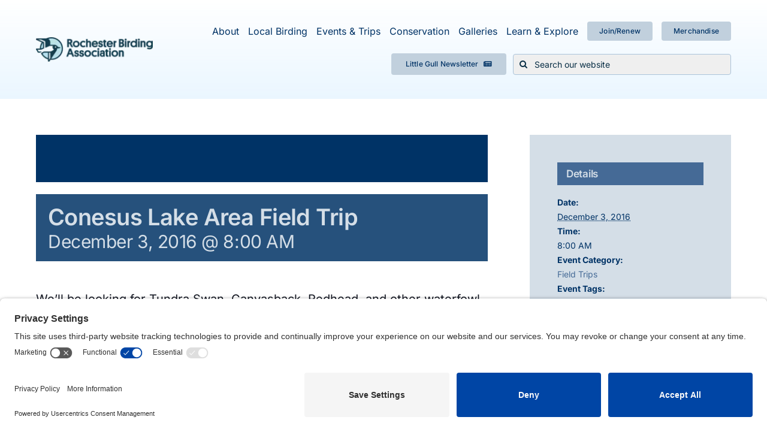

--- FILE ---
content_type: text/html; charset=UTF-8
request_url: https://rochesterbirding.org/event/conesus-lake-area-field-trip-3/
body_size: 27243
content:
<!DOCTYPE html>
<html class="avada-html-layout-wide avada-html-header-position-top" lang="en-US" prefix="og: http://ogp.me/ns# fb: http://ogp.me/ns/fb#">
<head>
	<meta http-equiv="X-UA-Compatible" content="IE=edge" />
	<meta http-equiv="Content-Type" content="text/html; charset=utf-8"/>
	<meta name="viewport" content="width=device-width, initial-scale=1" />
	<link rel='stylesheet' id='tribe-events-views-v2-bootstrap-datepicker-styles-css' href='https://rochesterbirding.org/wp-content/plugins/the-events-calendar/vendor/bootstrap-datepicker/css/bootstrap-datepicker.standalone.min.css?ver=6.15.14' type='text/css' media='all' />
<link rel='stylesheet' id='tec-variables-skeleton-css' href='https://rochesterbirding.org/wp-content/plugins/the-events-calendar/common/build/css/variables-skeleton.css?ver=6.10.1' type='text/css' media='all' />
<link rel='stylesheet' id='tribe-common-skeleton-style-css' href='https://rochesterbirding.org/wp-content/plugins/the-events-calendar/common/build/css/common-skeleton.css?ver=6.10.1' type='text/css' media='all' />
<link rel='stylesheet' id='tribe-tooltipster-css-css' href='https://rochesterbirding.org/wp-content/plugins/the-events-calendar/common/vendor/tooltipster/tooltipster.bundle.min.css?ver=6.10.1' type='text/css' media='all' />
<link rel='stylesheet' id='tribe-events-views-v2-skeleton-css' href='https://rochesterbirding.org/wp-content/plugins/the-events-calendar/build/css/views-skeleton.css?ver=6.15.14' type='text/css' media='all' />
<link rel='stylesheet' id='tec-variables-full-css' href='https://rochesterbirding.org/wp-content/plugins/the-events-calendar/common/build/css/variables-full.css?ver=6.10.1' type='text/css' media='all' />
<link rel='stylesheet' id='tribe-common-full-style-css' href='https://rochesterbirding.org/wp-content/plugins/the-events-calendar/common/build/css/common-full.css?ver=6.10.1' type='text/css' media='all' />
<link rel='stylesheet' id='tribe-events-views-v2-full-css' href='https://rochesterbirding.org/wp-content/plugins/the-events-calendar/build/css/views-full.css?ver=6.15.14' type='text/css' media='all' />
<link rel='stylesheet' id='tribe-events-views-v2-print-css' href='https://rochesterbirding.org/wp-content/plugins/the-events-calendar/build/css/views-print.css?ver=6.15.14' type='text/css' media='print' />
<link rel='stylesheet' id='tribe-events-pro-views-v2-print-css' href='https://rochesterbirding.org/wp-content/plugins/events-calendar-pro/build/css/views-print.css?ver=7.7.12' type='text/css' media='print' />
<meta name='robots' content='index, follow, max-image-preview:large, max-snippet:-1, max-video-preview:-1' />

	<!-- This site is optimized with the Yoast SEO plugin v26.8 - https://yoast.com/product/yoast-seo-wordpress/ -->
	<title>Conesus Lake Area Field Trip - Rochester Birding Association</title>
	<link rel="canonical" href="https://rochesterbirding.org/event/conesus-lake-area-field-trip-3/" />
	<meta property="og:locale" content="en_US" />
	<meta property="og:type" content="article" />
	<meta property="og:title" content="Conesus Lake Area Field Trip - Rochester Birding Association" />
	<meta property="og:description" content="We’ll be looking for Tundra Swan, Canvasback, Redhead, and other waterfowl." />
	<meta property="og:url" content="https://rochesterbirding.org/event/conesus-lake-area-field-trip-3/" />
	<meta property="og:site_name" content="Rochester Birding Association" />
	<meta name="twitter:card" content="summary_large_image" />
	<script type="application/ld+json" class="yoast-schema-graph">{"@context":"https://schema.org","@graph":[{"@type":"WebPage","@id":"https://rochesterbirding.org/event/conesus-lake-area-field-trip-3/","url":"https://rochesterbirding.org/event/conesus-lake-area-field-trip-3/","name":"Conesus Lake Area Field Trip - Rochester Birding Association","isPartOf":{"@id":"https://rochesterbirding.org/#website"},"datePublished":"2016-01-03T19:25:43+00:00","breadcrumb":{"@id":"https://rochesterbirding.org/event/conesus-lake-area-field-trip-3/#breadcrumb"},"inLanguage":"en-US","potentialAction":[{"@type":"ReadAction","target":["https://rochesterbirding.org/event/conesus-lake-area-field-trip-3/"]}]},{"@type":"BreadcrumbList","@id":"https://rochesterbirding.org/event/conesus-lake-area-field-trip-3/#breadcrumb","itemListElement":[{"@type":"ListItem","position":1,"name":"Home","item":"https://rochesterbirding.org/"},{"@type":"ListItem","position":2,"name":"Events","item":"https://rochesterbirding.org/events/"},{"@type":"ListItem","position":3,"name":"Conesus Lake Area Field Trip"}]},{"@type":"WebSite","@id":"https://rochesterbirding.org/#website","url":"https://rochesterbirding.org/","name":"Rochester Birding Association","description":"","potentialAction":[{"@type":"SearchAction","target":{"@type":"EntryPoint","urlTemplate":"https://rochesterbirding.org/?s={search_term_string}"},"query-input":{"@type":"PropertyValueSpecification","valueRequired":true,"valueName":"search_term_string"}}],"inLanguage":"en-US"},{"@type":"Event","name":"Conesus Lake Area Field Trip","description":"We’ll be looking for Tundra Swan, Canvasback, Redhead, and other waterfowl. ","url":"https://rochesterbirding.org/event/conesus-lake-area-field-trip-3/","eventAttendanceMode":"https://schema.org/OfflineEventAttendanceMode","eventStatus":"https://schema.org/EventScheduled","startDate":"2016-12-03T08:00:00-05:00","endDate":"2016-12-03T08:00:00-05:00","location":{"@type":"Place","name":"Conesus Lake Area","description":"","url":"https://rochesterbirding.org/venue/conesus-lake-area/","address":{"@type":"PostalAddress","streetAddress":"Vitale Park","addressLocality":"Big Tree Road","addressRegion":"NY","postalCode":"14480","addressCountry":"United States"},"geo":{"@type":"GeoCoordinates","latitude":42.8341101,"longitude":-77.7034586},"telephone":"","sameAs":""},"organizer":{"@type":"Person","name":"Rochester Birding Association","description":"","url":"","telephone":"","email":""},"@id":"https://rochesterbirding.org/event/conesus-lake-area-field-trip-3/#event","mainEntityOfPage":{"@id":"https://rochesterbirding.org/event/conesus-lake-area-field-trip-3/"}}]}</script>
	<!-- / Yoast SEO plugin. -->


<link rel='dns-prefetch' href='//connect.facebook.net' />
<link rel='dns-prefetch' href='//js.stripe.com' />
<link rel='dns-prefetch' href='//fonts.googleapis.com' />
<link rel="alternate" type="application/rss+xml" title="Rochester Birding Association &raquo; Feed" href="https://rochesterbirding.org/feed/" />
<link rel="alternate" type="application/rss+xml" title="Rochester Birding Association &raquo; Comments Feed" href="https://rochesterbirding.org/comments/feed/" />
<link rel="alternate" type="text/calendar" title="Rochester Birding Association &raquo; iCal Feed" href="https://rochesterbirding.org/events/?ical=1" />
		
		
		
				<link rel="alternate" type="application/rss+xml" title="Rochester Birding Association &raquo; Conesus Lake Area Field Trip Comments Feed" href="https://rochesterbirding.org/event/conesus-lake-area-field-trip-3/feed/" />
<link rel="alternate" title="oEmbed (JSON)" type="application/json+oembed" href="https://rochesterbirding.org/wp-json/oembed/1.0/embed?url=https%3A%2F%2Frochesterbirding.org%2Fevent%2Fconesus-lake-area-field-trip-3%2F" />
<link rel="alternate" title="oEmbed (XML)" type="text/xml+oembed" href="https://rochesterbirding.org/wp-json/oembed/1.0/embed?url=https%3A%2F%2Frochesterbirding.org%2Fevent%2Fconesus-lake-area-field-trip-3%2F&#038;format=xml" />
					<meta name="description" content="We’ll be looking for Tundra Swan, Canvasback, Redhead, and other waterfowl. 

Meet at Vitale Park on Route 20A in Lakeville at 8:00 a.m. The park is between Nothnagle’s and the US Post Office on the south (lake side) of 20A. Extra spotting scopes would be very helpful."/>
				
		<meta property="og:locale" content="en_US"/>
		<meta property="og:type" content="article"/>
		<meta property="og:site_name" content="Rochester Birding Association"/>
		<meta property="og:title" content="Conesus Lake Area Field Trip - Rochester Birding Association"/>
				<meta property="og:description" content="We’ll be looking for Tundra Swan, Canvasback, Redhead, and other waterfowl. 

Meet at Vitale Park on Route 20A in Lakeville at 8:00 a.m. The park is between Nothnagle’s and the US Post Office on the south (lake side) of 20A. Extra spotting scopes would be very helpful."/>
				<meta property="og:url" content="https://rochesterbirding.org/event/conesus-lake-area-field-trip-3/"/>
																				<style id='wp-img-auto-sizes-contain-inline-css' type='text/css'>
img:is([sizes=auto i],[sizes^="auto," i]){contain-intrinsic-size:3000px 1500px}
/*# sourceURL=wp-img-auto-sizes-contain-inline-css */
</style>
<link rel='stylesheet' id='givewp-campaign-blocks-fonts-css' href='https://fonts.googleapis.com/css2?family=Inter%3Awght%40400%3B500%3B600%3B700&#038;display=swap&#038;ver=6.9' type='text/css' media='all' />
<link rel='stylesheet' id='tribe-events-full-pro-calendar-style-css' href='https://rochesterbirding.org/wp-content/plugins/events-calendar-pro/build/css/tribe-events-pro-full.css?ver=7.7.12' type='text/css' media='all' />
<link rel='stylesheet' id='tribe-events-virtual-skeleton-css' href='https://rochesterbirding.org/wp-content/plugins/events-calendar-pro/build/css/events-virtual-skeleton.css?ver=7.7.12' type='text/css' media='all' />
<link rel='stylesheet' id='tribe-events-virtual-full-css' href='https://rochesterbirding.org/wp-content/plugins/events-calendar-pro/build/css/events-virtual-full.css?ver=7.7.12' type='text/css' media='all' />
<link rel='stylesheet' id='tribe-events-virtual-single-skeleton-css' href='https://rochesterbirding.org/wp-content/plugins/events-calendar-pro/build/css/events-virtual-single-skeleton.css?ver=7.7.12' type='text/css' media='all' />
<link rel='stylesheet' id='tribe-events-virtual-single-full-css' href='https://rochesterbirding.org/wp-content/plugins/events-calendar-pro/build/css/events-virtual-single-full.css?ver=7.7.12' type='text/css' media='all' />
<link rel='stylesheet' id='tec-events-pro-single-css' href='https://rochesterbirding.org/wp-content/plugins/events-calendar-pro/build/css/events-single.css?ver=7.7.12' type='text/css' media='all' />
<link rel='stylesheet' id='tribe-events-calendar-pro-style-css' href='https://rochesterbirding.org/wp-content/plugins/events-calendar-pro/build/css/tribe-events-pro-full.css?ver=7.7.12' type='text/css' media='all' />
<link rel='stylesheet' id='tribe-events-pro-mini-calendar-block-styles-css' href='https://rochesterbirding.org/wp-content/plugins/events-calendar-pro/build/css/tribe-events-pro-mini-calendar-block.css?ver=7.7.12' type='text/css' media='all' />
<link rel='stylesheet' id='tribe-events-v2-single-skeleton-css' href='https://rochesterbirding.org/wp-content/plugins/the-events-calendar/build/css/tribe-events-single-skeleton.css?ver=6.15.14' type='text/css' media='all' />
<link rel='stylesheet' id='tribe-events-v2-single-skeleton-full-css' href='https://rochesterbirding.org/wp-content/plugins/the-events-calendar/build/css/tribe-events-single-full.css?ver=6.15.14' type='text/css' media='all' />
<link rel='stylesheet' id='tribe-events-virtual-single-v2-skeleton-css' href='https://rochesterbirding.org/wp-content/plugins/events-calendar-pro/build/css/events-virtual-single-v2-skeleton.css?ver=7.7.12' type='text/css' media='all' />
<link rel='stylesheet' id='tribe-events-virtual-single-v2-full-css' href='https://rochesterbirding.org/wp-content/plugins/events-calendar-pro/build/css/events-virtual-single-v2-full.css?ver=7.7.12' type='text/css' media='all' />
<link rel='stylesheet' id='tribe-events-v2-virtual-single-block-css' href='https://rochesterbirding.org/wp-content/plugins/events-calendar-pro/build/css/events-virtual-single-block.css?ver=7.7.12' type='text/css' media='all' />
<link rel='stylesheet' id='tec-events-pro-single-style-css' href='https://rochesterbirding.org/wp-content/plugins/events-calendar-pro/build/css/custom-tables-v1/single.css?ver=7.7.12' type='text/css' media='all' />
<style id='wp-emoji-styles-inline-css' type='text/css'>

	img.wp-smiley, img.emoji {
		display: inline !important;
		border: none !important;
		box-shadow: none !important;
		height: 1em !important;
		width: 1em !important;
		margin: 0 0.07em !important;
		vertical-align: -0.1em !important;
		background: none !important;
		padding: 0 !important;
	}
/*# sourceURL=wp-emoji-styles-inline-css */
</style>
<link rel='stylesheet' id='wp-block-library-css' href='https://rochesterbirding.org/wp-includes/css/dist/block-library/style.min.css?ver=6.9' type='text/css' media='all' />
<style id='global-styles-inline-css' type='text/css'>
:root{--wp--preset--aspect-ratio--square: 1;--wp--preset--aspect-ratio--4-3: 4/3;--wp--preset--aspect-ratio--3-4: 3/4;--wp--preset--aspect-ratio--3-2: 3/2;--wp--preset--aspect-ratio--2-3: 2/3;--wp--preset--aspect-ratio--16-9: 16/9;--wp--preset--aspect-ratio--9-16: 9/16;--wp--preset--color--black: #000000;--wp--preset--color--cyan-bluish-gray: #abb8c3;--wp--preset--color--white: #ffffff;--wp--preset--color--pale-pink: #f78da7;--wp--preset--color--vivid-red: #cf2e2e;--wp--preset--color--luminous-vivid-orange: #ff6900;--wp--preset--color--luminous-vivid-amber: #fcb900;--wp--preset--color--light-green-cyan: #7bdcb5;--wp--preset--color--vivid-green-cyan: #00d084;--wp--preset--color--pale-cyan-blue: #8ed1fc;--wp--preset--color--vivid-cyan-blue: #0693e3;--wp--preset--color--vivid-purple: #9b51e0;--wp--preset--color--awb-color-1: #003366;--wp--preset--color--awb-color-2: #072d44;--wp--preset--color--awb-color-3: #456a96;--wp--preset--color--awb-color-4: #d4dee7;--wp--preset--color--awb-color-5: #aac3da;--wp--preset--color--awb-color-6: #ffffff;--wp--preset--color--awb-color-7: rgba(0,0,38,0);--wp--preset--color--awb-color-8: rgba(20,22,23,0);--wp--preset--color--awb-color-custom-1: #d2e1ed;--wp--preset--color--awb-color-custom-2: #bed3e4;--wp--preset--gradient--vivid-cyan-blue-to-vivid-purple: linear-gradient(135deg,rgb(6,147,227) 0%,rgb(155,81,224) 100%);--wp--preset--gradient--light-green-cyan-to-vivid-green-cyan: linear-gradient(135deg,rgb(122,220,180) 0%,rgb(0,208,130) 100%);--wp--preset--gradient--luminous-vivid-amber-to-luminous-vivid-orange: linear-gradient(135deg,rgb(252,185,0) 0%,rgb(255,105,0) 100%);--wp--preset--gradient--luminous-vivid-orange-to-vivid-red: linear-gradient(135deg,rgb(255,105,0) 0%,rgb(207,46,46) 100%);--wp--preset--gradient--very-light-gray-to-cyan-bluish-gray: linear-gradient(135deg,rgb(238,238,238) 0%,rgb(169,184,195) 100%);--wp--preset--gradient--cool-to-warm-spectrum: linear-gradient(135deg,rgb(74,234,220) 0%,rgb(151,120,209) 20%,rgb(207,42,186) 40%,rgb(238,44,130) 60%,rgb(251,105,98) 80%,rgb(254,248,76) 100%);--wp--preset--gradient--blush-light-purple: linear-gradient(135deg,rgb(255,206,236) 0%,rgb(152,150,240) 100%);--wp--preset--gradient--blush-bordeaux: linear-gradient(135deg,rgb(254,205,165) 0%,rgb(254,45,45) 50%,rgb(107,0,62) 100%);--wp--preset--gradient--luminous-dusk: linear-gradient(135deg,rgb(255,203,112) 0%,rgb(199,81,192) 50%,rgb(65,88,208) 100%);--wp--preset--gradient--pale-ocean: linear-gradient(135deg,rgb(255,245,203) 0%,rgb(182,227,212) 50%,rgb(51,167,181) 100%);--wp--preset--gradient--electric-grass: linear-gradient(135deg,rgb(202,248,128) 0%,rgb(113,206,126) 100%);--wp--preset--gradient--midnight: linear-gradient(135deg,rgb(2,3,129) 0%,rgb(40,116,252) 100%);--wp--preset--font-size--small: 15px;--wp--preset--font-size--medium: 20px;--wp--preset--font-size--large: 30px;--wp--preset--font-size--x-large: 42px;--wp--preset--font-size--normal: 20px;--wp--preset--font-size--xlarge: 40px;--wp--preset--font-size--huge: 60px;--wp--preset--spacing--20: 0.44rem;--wp--preset--spacing--30: 0.67rem;--wp--preset--spacing--40: 1rem;--wp--preset--spacing--50: 1.5rem;--wp--preset--spacing--60: 2.25rem;--wp--preset--spacing--70: 3.38rem;--wp--preset--spacing--80: 5.06rem;--wp--preset--shadow--natural: 6px 6px 9px rgba(0, 0, 0, 0.2);--wp--preset--shadow--deep: 12px 12px 50px rgba(0, 0, 0, 0.4);--wp--preset--shadow--sharp: 6px 6px 0px rgba(0, 0, 0, 0.2);--wp--preset--shadow--outlined: 6px 6px 0px -3px rgb(255, 255, 255), 6px 6px rgb(0, 0, 0);--wp--preset--shadow--crisp: 6px 6px 0px rgb(0, 0, 0);}:where(.is-layout-flex){gap: 0.5em;}:where(.is-layout-grid){gap: 0.5em;}body .is-layout-flex{display: flex;}.is-layout-flex{flex-wrap: wrap;align-items: center;}.is-layout-flex > :is(*, div){margin: 0;}body .is-layout-grid{display: grid;}.is-layout-grid > :is(*, div){margin: 0;}:where(.wp-block-columns.is-layout-flex){gap: 2em;}:where(.wp-block-columns.is-layout-grid){gap: 2em;}:where(.wp-block-post-template.is-layout-flex){gap: 1.25em;}:where(.wp-block-post-template.is-layout-grid){gap: 1.25em;}.has-black-color{color: var(--wp--preset--color--black) !important;}.has-cyan-bluish-gray-color{color: var(--wp--preset--color--cyan-bluish-gray) !important;}.has-white-color{color: var(--wp--preset--color--white) !important;}.has-pale-pink-color{color: var(--wp--preset--color--pale-pink) !important;}.has-vivid-red-color{color: var(--wp--preset--color--vivid-red) !important;}.has-luminous-vivid-orange-color{color: var(--wp--preset--color--luminous-vivid-orange) !important;}.has-luminous-vivid-amber-color{color: var(--wp--preset--color--luminous-vivid-amber) !important;}.has-light-green-cyan-color{color: var(--wp--preset--color--light-green-cyan) !important;}.has-vivid-green-cyan-color{color: var(--wp--preset--color--vivid-green-cyan) !important;}.has-pale-cyan-blue-color{color: var(--wp--preset--color--pale-cyan-blue) !important;}.has-vivid-cyan-blue-color{color: var(--wp--preset--color--vivid-cyan-blue) !important;}.has-vivid-purple-color{color: var(--wp--preset--color--vivid-purple) !important;}.has-black-background-color{background-color: var(--wp--preset--color--black) !important;}.has-cyan-bluish-gray-background-color{background-color: var(--wp--preset--color--cyan-bluish-gray) !important;}.has-white-background-color{background-color: var(--wp--preset--color--white) !important;}.has-pale-pink-background-color{background-color: var(--wp--preset--color--pale-pink) !important;}.has-vivid-red-background-color{background-color: var(--wp--preset--color--vivid-red) !important;}.has-luminous-vivid-orange-background-color{background-color: var(--wp--preset--color--luminous-vivid-orange) !important;}.has-luminous-vivid-amber-background-color{background-color: var(--wp--preset--color--luminous-vivid-amber) !important;}.has-light-green-cyan-background-color{background-color: var(--wp--preset--color--light-green-cyan) !important;}.has-vivid-green-cyan-background-color{background-color: var(--wp--preset--color--vivid-green-cyan) !important;}.has-pale-cyan-blue-background-color{background-color: var(--wp--preset--color--pale-cyan-blue) !important;}.has-vivid-cyan-blue-background-color{background-color: var(--wp--preset--color--vivid-cyan-blue) !important;}.has-vivid-purple-background-color{background-color: var(--wp--preset--color--vivid-purple) !important;}.has-black-border-color{border-color: var(--wp--preset--color--black) !important;}.has-cyan-bluish-gray-border-color{border-color: var(--wp--preset--color--cyan-bluish-gray) !important;}.has-white-border-color{border-color: var(--wp--preset--color--white) !important;}.has-pale-pink-border-color{border-color: var(--wp--preset--color--pale-pink) !important;}.has-vivid-red-border-color{border-color: var(--wp--preset--color--vivid-red) !important;}.has-luminous-vivid-orange-border-color{border-color: var(--wp--preset--color--luminous-vivid-orange) !important;}.has-luminous-vivid-amber-border-color{border-color: var(--wp--preset--color--luminous-vivid-amber) !important;}.has-light-green-cyan-border-color{border-color: var(--wp--preset--color--light-green-cyan) !important;}.has-vivid-green-cyan-border-color{border-color: var(--wp--preset--color--vivid-green-cyan) !important;}.has-pale-cyan-blue-border-color{border-color: var(--wp--preset--color--pale-cyan-blue) !important;}.has-vivid-cyan-blue-border-color{border-color: var(--wp--preset--color--vivid-cyan-blue) !important;}.has-vivid-purple-border-color{border-color: var(--wp--preset--color--vivid-purple) !important;}.has-vivid-cyan-blue-to-vivid-purple-gradient-background{background: var(--wp--preset--gradient--vivid-cyan-blue-to-vivid-purple) !important;}.has-light-green-cyan-to-vivid-green-cyan-gradient-background{background: var(--wp--preset--gradient--light-green-cyan-to-vivid-green-cyan) !important;}.has-luminous-vivid-amber-to-luminous-vivid-orange-gradient-background{background: var(--wp--preset--gradient--luminous-vivid-amber-to-luminous-vivid-orange) !important;}.has-luminous-vivid-orange-to-vivid-red-gradient-background{background: var(--wp--preset--gradient--luminous-vivid-orange-to-vivid-red) !important;}.has-very-light-gray-to-cyan-bluish-gray-gradient-background{background: var(--wp--preset--gradient--very-light-gray-to-cyan-bluish-gray) !important;}.has-cool-to-warm-spectrum-gradient-background{background: var(--wp--preset--gradient--cool-to-warm-spectrum) !important;}.has-blush-light-purple-gradient-background{background: var(--wp--preset--gradient--blush-light-purple) !important;}.has-blush-bordeaux-gradient-background{background: var(--wp--preset--gradient--blush-bordeaux) !important;}.has-luminous-dusk-gradient-background{background: var(--wp--preset--gradient--luminous-dusk) !important;}.has-pale-ocean-gradient-background{background: var(--wp--preset--gradient--pale-ocean) !important;}.has-electric-grass-gradient-background{background: var(--wp--preset--gradient--electric-grass) !important;}.has-midnight-gradient-background{background: var(--wp--preset--gradient--midnight) !important;}.has-small-font-size{font-size: var(--wp--preset--font-size--small) !important;}.has-medium-font-size{font-size: var(--wp--preset--font-size--medium) !important;}.has-large-font-size{font-size: var(--wp--preset--font-size--large) !important;}.has-x-large-font-size{font-size: var(--wp--preset--font-size--x-large) !important;}
/*# sourceURL=global-styles-inline-css */
</style>

<style id='classic-theme-styles-inline-css' type='text/css'>
/*! This file is auto-generated */
.wp-block-button__link{color:#fff;background-color:#32373c;border-radius:9999px;box-shadow:none;text-decoration:none;padding:calc(.667em + 2px) calc(1.333em + 2px);font-size:1.125em}.wp-block-file__button{background:#32373c;color:#fff;text-decoration:none}
/*# sourceURL=/wp-includes/css/classic-themes.min.css */
</style>
<link rel='stylesheet' id='tribe-events-v2-single-blocks-css' href='https://rochesterbirding.org/wp-content/plugins/the-events-calendar/build/css/tribe-events-single-blocks.css?ver=6.15.14' type='text/css' media='all' />
<link rel='stylesheet' id='give-styles-css' href='https://rochesterbirding.org/wp-content/plugins/give/build/assets/dist/css/give.css?ver=4.13.2' type='text/css' media='all' />
<link rel='stylesheet' id='give-donation-summary-style-frontend-css' href='https://rochesterbirding.org/wp-content/plugins/give/build/assets/dist/css/give-donation-summary.css?ver=4.13.2' type='text/css' media='all' />
<link rel='stylesheet' id='givewp-design-system-foundation-css' href='https://rochesterbirding.org/wp-content/plugins/give/build/assets/dist/css/design-system/foundation.css?ver=1.2.0' type='text/css' media='all' />
<link rel='stylesheet' id='tribe-events-block-event-venue-css' href='https://rochesterbirding.org/wp-content/plugins/the-events-calendar/build/event-venue/frontend.css?ver=6.15.14' type='text/css' media='all' />
<link rel='stylesheet' id='fusion-dynamic-css-css' href='https://rochesterbirding.org/wp-content/uploads/fusion-styles/827b5d78e0926fe668c28f0a376f9c4a.min.css?ver=3.14.2' type='text/css' media='all' />
<script type="text/javascript" src="https://rochesterbirding.org/wp-includes/js/jquery/jquery.min.js?ver=3.7.1" id="jquery-core-js"></script>
<script type="text/javascript" src="https://rochesterbirding.org/wp-includes/js/jquery/jquery-migrate.min.js?ver=3.4.1" id="jquery-migrate-js"></script>
<script type="text/javascript" src="https://rochesterbirding.org/wp-content/plugins/the-events-calendar/common/build/js/tribe-common.js?ver=9c44e11f3503a33e9540" id="tribe-common-js"></script>
<script type="text/javascript" src="https://rochesterbirding.org/wp-content/plugins/the-events-calendar/build/js/views/breakpoints.js?ver=4208de2df2852e0b91ec" id="tribe-events-views-v2-breakpoints-js"></script>
<script type="text/javascript" id="give-stripe-js-js-extra">
/* <![CDATA[ */
var give_stripe_vars = {"zero_based_currency":"","zero_based_currencies_list":["JPY","KRW","CLP","ISK","BIF","DJF","GNF","KHR","KPW","LAK","LKR","MGA","MZN","VUV"],"sitename":"","checkoutBtnTitle":"Donate","publishable_key":"pk_live_51MCjOmKejx8WhEqRRat4CXs3XdsdYiarAosm3ObLHcGc3ZSqCkC9v60rkt7QP0zqJQRyKXwCO9zLYomlv4yo44OV00r7Hf01Zd","checkout_image":"","checkout_address":"","checkout_processing_text":"Donation Processing...","give_version":"4.13.2","cc_fields_format":"multi","card_number_placeholder_text":"Card Number","card_cvc_placeholder_text":"CVC","donate_button_text":"Donate Now","element_font_styles":{"cssSrc":false},"element_base_styles":{"color":"#32325D","fontWeight":500,"fontSize":"16px","fontSmoothing":"antialiased","::placeholder":{"color":"#222222"},":-webkit-autofill":{"color":"#e39f48"}},"element_complete_styles":{},"element_empty_styles":{},"element_invalid_styles":{},"float_labels":"","base_country":"US","preferred_locale":"en"};
//# sourceURL=give-stripe-js-js-extra
/* ]]> */
</script>
<script type="text/javascript" src="https://js.stripe.com/v3/?ver=4.13.2" id="give-stripe-js-js"></script>
<script type="text/javascript" src="https://rochesterbirding.org/wp-content/plugins/give/build/assets/dist/js/give-stripe.js?ver=4.13.2" id="give-stripe-onpage-js-js"></script>
<script type="text/javascript" src="https://rochesterbirding.org/wp-includes/js/dist/hooks.min.js?ver=dd5603f07f9220ed27f1" id="wp-hooks-js"></script>
<script type="text/javascript" src="https://rochesterbirding.org/wp-includes/js/dist/i18n.min.js?ver=c26c3dc7bed366793375" id="wp-i18n-js"></script>
<script type="text/javascript" id="wp-i18n-js-after">
/* <![CDATA[ */
wp.i18n.setLocaleData( { 'text direction\u0004ltr': [ 'ltr' ] } );
//# sourceURL=wp-i18n-js-after
/* ]]> */
</script>
<script type="text/javascript" id="give-js-extra">
/* <![CDATA[ */
var give_global_vars = {"ajaxurl":"https://rochesterbirding.org/wp-admin/admin-ajax.php","checkout_nonce":"5452186d84","currency":"USD","currency_sign":"$","currency_pos":"before","thousands_separator":",","decimal_separator":".","no_gateway":"Please select a payment method.","bad_minimum":"The minimum custom donation amount for this form is","bad_maximum":"The maximum custom donation amount for this form is","general_loading":"Loading...","purchase_loading":"Please Wait...","textForOverlayScreen":"\u003Ch3\u003EProcessing...\u003C/h3\u003E\u003Cp\u003EThis will only take a second!\u003C/p\u003E","number_decimals":"2","is_test_mode":"","give_version":"4.13.2","magnific_options":{"main_class":"give-modal","close_on_bg_click":false},"form_translation":{"payment-mode":"Please select payment mode.","give_first":"Please enter your first name.","give_last":"Please enter your last name.","give_email":"Please enter a valid email address.","give_user_login":"Invalid email address or username.","give_user_pass":"Enter a password.","give_user_pass_confirm":"Enter the password confirmation.","give_agree_to_terms":"You must agree to the terms and conditions."},"confirm_email_sent_message":"Please check your email and click on the link to access your complete donation history.","ajax_vars":{"ajaxurl":"https://rochesterbirding.org/wp-admin/admin-ajax.php","ajaxNonce":"70bb40e64f","loading":"Loading","select_option":"Please select an option","default_gateway":"stripe","permalinks":"1","number_decimals":2},"cookie_hash":"a7add6a890f2af175c078553219cf761","session_nonce_cookie_name":"wp-give_session_reset_nonce_a7add6a890f2af175c078553219cf761","session_cookie_name":"wp-give_session_a7add6a890f2af175c078553219cf761","delete_session_nonce_cookie":"0"};
var giveApiSettings = {"root":"https://rochesterbirding.org/wp-json/give-api/v2/","rest_base":"give-api/v2"};
//# sourceURL=give-js-extra
/* ]]> */
</script>
<script type="text/javascript" src="https://rochesterbirding.org/wp-content/plugins/give/build/assets/dist/js/give.js?ver=8540f4f50a2032d9c5b5" id="give-js"></script>
<link rel="https://api.w.org/" href="https://rochesterbirding.org/wp-json/" /><link rel="alternate" title="JSON" type="application/json" href="https://rochesterbirding.org/wp-json/wp/v2/tribe_events/4341" /><link rel="EditURI" type="application/rsd+xml" title="RSD" href="https://rochesterbirding.org/xmlrpc.php?rsd" />
<link rel='shortlink' href='https://rochesterbirding.org/?p=4341' />
<meta name="tec-api-version" content="v1"><meta name="tec-api-origin" content="https://rochesterbirding.org"><link rel="alternate" href="https://rochesterbirding.org/wp-json/tribe/events/v1/events/4341" /><meta name="generator" content="Give v4.13.2" />
<link rel="preload" href="https://rochesterbirding.org/wp-content/themes/Avada/includes/lib/assets/fonts/icomoon/awb-icons.woff" as="font" type="font/woff" crossorigin><link rel="preload" href="//rochesterbirding.org/wp-content/themes/Avada/includes/lib/assets/fonts/fontawesome/webfonts/fa-brands-400.woff2" as="font" type="font/woff2" crossorigin><link rel="preload" href="//rochesterbirding.org/wp-content/themes/Avada/includes/lib/assets/fonts/fontawesome/webfonts/fa-regular-400.woff2" as="font" type="font/woff2" crossorigin><link rel="preload" href="//rochesterbirding.org/wp-content/themes/Avada/includes/lib/assets/fonts/fontawesome/webfonts/fa-solid-900.woff2" as="font" type="font/woff2" crossorigin><style type="text/css" id="css-fb-visibility">@media screen and (max-width: 640px){.fusion-no-small-visibility{display:none !important;}body .sm-text-align-center{text-align:center !important;}body .sm-text-align-left{text-align:left !important;}body .sm-text-align-right{text-align:right !important;}body .sm-text-align-justify{text-align:justify !important;}body .sm-flex-align-center{justify-content:center !important;}body .sm-flex-align-flex-start{justify-content:flex-start !important;}body .sm-flex-align-flex-end{justify-content:flex-end !important;}body .sm-mx-auto{margin-left:auto !important;margin-right:auto !important;}body .sm-ml-auto{margin-left:auto !important;}body .sm-mr-auto{margin-right:auto !important;}body .fusion-absolute-position-small{position:absolute;width:100%;}.awb-sticky.awb-sticky-small{ position: sticky; top: var(--awb-sticky-offset,0); }}@media screen and (min-width: 641px) and (max-width: 1024px){.fusion-no-medium-visibility{display:none !important;}body .md-text-align-center{text-align:center !important;}body .md-text-align-left{text-align:left !important;}body .md-text-align-right{text-align:right !important;}body .md-text-align-justify{text-align:justify !important;}body .md-flex-align-center{justify-content:center !important;}body .md-flex-align-flex-start{justify-content:flex-start !important;}body .md-flex-align-flex-end{justify-content:flex-end !important;}body .md-mx-auto{margin-left:auto !important;margin-right:auto !important;}body .md-ml-auto{margin-left:auto !important;}body .md-mr-auto{margin-right:auto !important;}body .fusion-absolute-position-medium{position:absolute;width:100%;}.awb-sticky.awb-sticky-medium{ position: sticky; top: var(--awb-sticky-offset,0); }}@media screen and (min-width: 1025px){.fusion-no-large-visibility{display:none !important;}body .lg-text-align-center{text-align:center !important;}body .lg-text-align-left{text-align:left !important;}body .lg-text-align-right{text-align:right !important;}body .lg-text-align-justify{text-align:justify !important;}body .lg-flex-align-center{justify-content:center !important;}body .lg-flex-align-flex-start{justify-content:flex-start !important;}body .lg-flex-align-flex-end{justify-content:flex-end !important;}body .lg-mx-auto{margin-left:auto !important;margin-right:auto !important;}body .lg-ml-auto{margin-left:auto !important;}body .lg-mr-auto{margin-right:auto !important;}body .fusion-absolute-position-large{position:absolute;width:100%;}.awb-sticky.awb-sticky-large{ position: sticky; top: var(--awb-sticky-offset,0); }}</style>		<style type="text/css" id="wp-custom-css">
			.first{
	height: 710px;
}
.fusion-imageframe img{
	width: 1400px;
}
.sec{
	background: transparent!important;
	color: white!important;
	border: 1px solid white;
}
.sec:hover{
	border: 1px solid white;
}
html.avada-is-100-percent-template #main.width-100{
	padding-top: 0px;
}
.fusion-body .fusion-flex-container.fusion-builder-row-5{
	padding-right: 0px!important;
}
@media only screen and (max-width: 641px){
	.fusion-imageframe img{
		margin-left: 30px;
	}
}
@media only screen and (max-width: 1192px){
	.first{
	height: 810px;
}
}
@media only screen and (max-width: 961px){
	.first{
	height: 960px;
}
}
@media only screen and (max-width: 880px){
	.first{
	height: 1070px;
}
}
@media only screen and (max-width: 806px){
	.first{
	height: 1200px;
}
}
@media only screen and (max-width: 641px){
	.first{
	height: 700px;
}
}
@media only screen and (max-width: 425px){
	.first{
	height: 790px;
}
}
@media only screen and (max-width: 341px){
	.first{
	height: 970px;
}
}
.birds-column{
	height: 700px;
}
@media only screen and (max-width: 1069px){
	.birds-column{
	height: 840px;
}
}
@media only screen and (max-width: 828px){
	.birds-column{
	height: 900px;
}
}
@media only screen and (max-width: 817px){
	.birds-column{
	height: 990px;
}
}
@media only screen and (max-width: 682px){
	.birds-column{
	height: 1100px;
}
}
@media only screen and (max-width: 641px){
	.birds-column{
	height: 660px;
}
	.fusion-imageframe img{
		margin-left: 0px!important;
	}
	.picture{
		margin-left: 5px!important;
		margin-right: 42px!important;
	}
}

.reg_fields{
	color:#003366;
	font-size:13px;
	font-weight:600;
	font-family: Inter, Arial, Helvetica, sans-serif;
}

.reg_fields23{
	color:#003366;
	font-size:13px;
	
	font-family: Inter, Arial, Helvetica, sans-serif;
}
span.tribe-event-date-start{
	font-weight:400;
}
span.tribe-event-time{
	font-weight:400;
}
.tribe-events-start-date-label{
	margin-top:8px !important;
}

		</style>
				<script type="text/javascript">
			var doc = document.documentElement;
			doc.setAttribute( 'data-useragent', navigator.userAgent );
		</script>
		<style type="text/css" id="fusion-builder-template-header-css">.fusion-menu-element-wrapper .fusion-menu-element-list {
min-height: 1em !important
}</style><!-- Google tag (gtag.js) -->
<script async src="https://www.googletagmanager.com/gtag/js?id=G-RTFNZZTKSV"></script>
<script>
  window.dataLayer = window.dataLayer || [];
  function gtag(){dataLayer.push(arguments);}
  gtag('js', new Date());

  gtag('config', 'G-RTFNZZTKSV');
</script>
	<link rel='preconnect' href='//privacy-proxy.usercentrics.eu'><link rel='preload' href='//privacy-proxy.usercentrics.eu/latest/uc-block.bundle.js' as='script'><script type='application/javascript' src='https://privacy-proxy.usercentrics.eu/latest/uc-block.bundle.js'></script><script id='usercentrics-cmp' src='https://app.usercentrics.eu/browser-ui/latest/loader.js' data-settings-id='y5HpIKQg-p8FHy' async></script><script>uc.setCustomTranslations('https://termageddon.ams3.cdn.digitaloceanspaces.com/translations/');</script></head>

<body class="wp-singular tribe_events-template-default single single-tribe_events postid-4341 wp-theme-Avada tribe-events-page-template tribe-no-js tribe-filter-live give-avada fusion-image-hovers fusion-pagination-sizing fusion-button_type-flat fusion-button_span-no fusion-button_gradient-linear avada-image-rollover-circle-yes avada-image-rollover-yes avada-image-rollover-direction-left fusion-body ltr fusion-sticky-header no-tablet-sticky-header no-mobile-sticky-header no-mobile-slidingbar no-mobile-totop avada-has-rev-slider-styles fusion-disable-outline fusion-sub-menu-fade mobile-logo-pos-left layout-wide-mode avada-has-boxed-modal-shadow- layout-scroll-offset-full avada-has-zero-margin-offset-top fusion-top-header menu-text-align-center mobile-menu-design-classic fusion-show-pagination-text fusion-header-layout-v3 avada-responsive avada-footer-fx-none avada-menu-highlight-style-bar fusion-search-form-clean fusion-main-menu-search-overlay fusion-avatar-circle avada-dropdown-styles avada-blog-layout-grid avada-blog-archive-layout-large avada-ec-not-100-width avada-ec-meta-layout-sidebar avada-header-shadow-no avada-menu-icon-position-left avada-has-megamenu-shadow avada-has-mobile-menu-search avada-has-main-nav-search-icon avada-has-breadcrumb-mobile-hidden avada-has-titlebar-hide avada-header-border-color-full-transparent avada-has-pagination-width_height avada-flyout-menu-direction-fade avada-ec-views-v2 events-single tribe-events-style-full tribe-events-style-theme" data-awb-post-id="4341">
		<a class="skip-link screen-reader-text" href="#content">Skip to content</a>

	<div id="boxed-wrapper">
		
		<div id="wrapper" class="fusion-wrapper">
			<div id="home" style="position:relative;top:-1px;"></div>
												<div class="fusion-tb-header"><div class="fusion-fullwidth fullwidth-box fusion-builder-row-1 fusion-flex-container has-pattern-background has-mask-background nonhundred-percent-fullwidth non-hundred-percent-height-scrolling fusion-custom-z-index" style="--awb-border-radius-top-left:0px;--awb-border-radius-top-right:0px;--awb-border-radius-bottom-right:0px;--awb-border-radius-bottom-left:0px;--awb-z-index:9999;--awb-padding-top:20px;--awb-padding-bottom:20px;--awb-background-image:linear-gradient(180deg, rgba(255,255,255,0) 0%,#eaf6ff 100%);--awb-flex-wrap:wrap;" ><div class="fusion-builder-row fusion-row fusion-flex-align-items-center fusion-flex-justify-content-space-between fusion-flex-content-wrap" style="max-width:1206.4px;margin-left: calc(-4% / 2 );margin-right: calc(-4% / 2 );"><div class="fusion-layout-column fusion_builder_column fusion-builder-column-0 fusion_builder_column_1_5 1_5 fusion-flex-column" style="--awb-bg-size:cover;--awb-width-large:20%;--awb-margin-top-large:0px;--awb-spacing-right-large:9.6%;--awb-margin-bottom-large:0px;--awb-spacing-left-large:9.6%;--awb-width-medium:20%;--awb-order-medium:0;--awb-spacing-right-medium:9.6%;--awb-spacing-left-medium:9.6%;--awb-width-small:100%;--awb-order-small:0;--awb-spacing-right-small:1.92%;--awb-spacing-left-small:1.92%;" data-scroll-devices="small-visibility,medium-visibility,large-visibility"><div class="fusion-column-wrapper fusion-column-has-shadow fusion-flex-justify-content-flex-start fusion-content-layout-column"><div class="fusion-image-element " style="--awb-caption-title-font-family:var(--h2_typography-font-family);--awb-caption-title-font-weight:var(--h2_typography-font-weight);--awb-caption-title-font-style:var(--h2_typography-font-style);--awb-caption-title-size:var(--h2_typography-font-size);--awb-caption-title-transform:var(--h2_typography-text-transform);--awb-caption-title-line-height:var(--h2_typography-line-height);--awb-caption-title-letter-spacing:var(--h2_typography-letter-spacing);--awb-filter:opacity(100%);--awb-filter-transition:filter 0.3s ease;--awb-filter-hover:opacity(86%);"><span class=" fusion-imageframe imageframe-none imageframe-1 hover-type-none"><a class="fusion-no-lightbox" href="https://rochesterbirding.org/" target="_self" aria-label="rba_horz_full copy"><img fetchpriority="high" decoding="async" width="660" height="141" alt="RBA logo full color, web" src="https://rochesterbirding.org/wp-content/uploads/2022/06/rba_horz_full-copy.webp" class="img-responsive wp-image-11490" srcset="https://rochesterbirding.org/wp-content/uploads/2022/06/rba_horz_full-copy-200x43.webp 200w, https://rochesterbirding.org/wp-content/uploads/2022/06/rba_horz_full-copy-400x85.webp 400w, https://rochesterbirding.org/wp-content/uploads/2022/06/rba_horz_full-copy-600x128.webp 600w, https://rochesterbirding.org/wp-content/uploads/2022/06/rba_horz_full-copy.webp 660w" sizes="(max-width: 640px) 100vw, 200px" /></a></span></div></div></div><div class="fusion-layout-column fusion_builder_column fusion-builder-column-1 fusion_builder_column_4_5 4_5 fusion-flex-column fusion-flex-align-self-center fusion-no-small-visibility fusion-no-medium-visibility" style="--awb-bg-size:cover;--awb-width-large:80%;--awb-margin-top-large:0px;--awb-spacing-right-large:2.4%;--awb-margin-bottom-large:0px;--awb-spacing-left-large:2.4%;--awb-width-medium:80%;--awb-order-medium:0;--awb-spacing-right-medium:2.4%;--awb-spacing-left-medium:2.4%;--awb-width-small:100%;--awb-order-small:0;--awb-spacing-right-small:1.92%;--awb-spacing-left-small:1.92%;" id="header-module"><div class="fusion-column-wrapper fusion-column-has-shadow fusion-flex-justify-content-flex-end fusion-content-layout-row fusion-flex-align-items-center"><nav class="awb-menu awb-menu_row awb-menu_em-hover mobile-mode-collapse-to-button awb-menu_icons-left awb-menu_dc-no mobile-trigger-fullwidth-on awb-menu_mobile-toggle awb-menu_indent-center awb-menu_mt-fullwidth mobile-size-column-relative loading mega-menu-loading awb-menu_desktop awb-menu_dropdown awb-menu_expand-right awb-menu_transition-slide_up" style="--awb-margin-bottom:5px;--awb-transition-time:164;--awb-gap:15px;--awb-align-items:center;--awb-justify-content:flex-end;--awb-items-padding-top:5px;--awb-items-padding-bottom:5px;--awb-color:var(--awb-color1);--awb-active-color:var(--awb-color1);--awb-submenu-color:var(--awb-color3);--awb-submenu-bg:#eff3f7;--awb-submenu-sep-color:var(--awb-color4);--awb-submenu-active-bg:#d9e9f7;--awb-submenu-active-color:var(--awb-color3);--awb-submenu-space:5px;--awb-main-justify-content:flex-start;--awb-mobile-nav-button-align-hor:center;--awb-mobile-trigger-background-color:var(--awb-color5);--awb-mobile-justify:center;--awb-mobile-caret-left:auto;--awb-mobile-caret-right:0;--awb-box-shadow:0px 5px 2px 1px rgba(170,195,218,0.54);;--awb-fusion-font-family-typography:inherit;--awb-fusion-font-style-typography:normal;--awb-fusion-font-weight-typography:400;--awb-fusion-font-family-submenu-typography:inherit;--awb-fusion-font-style-submenu-typography:normal;--awb-fusion-font-weight-submenu-typography:400;--awb-fusion-font-family-mobile-typography:inherit;--awb-fusion-font-style-mobile-typography:normal;--awb-fusion-font-weight-mobile-typography:400;" aria-label="Main Menu" data-breakpoint="1024" data-count="0" data-transition-type="left" data-transition-time="164" data-expand="right"><button type="button" class="awb-menu__m-toggle" aria-expanded="false" aria-controls="menu-main-menu"><span class="awb-menu__m-toggle-inner"><span class="collapsed-nav-text">MENU</span><span class="awb-menu__m-collapse-icon"><span class="awb-menu__m-collapse-icon-open fa-bars fas"></span><span class="awb-menu__m-collapse-icon-close fa-times fas"></span></span></span></button><ul id="menu-main-menu" class="fusion-menu awb-menu__main-ul awb-menu__main-ul_row"><li  id="menu-item-196"  class="menu-item menu-item-type-post_type menu-item-object-page menu-item-has-children menu-item-196 awb-menu__li awb-menu__main-li awb-menu__main-li_regular"  data-item-id="196"><span class="awb-menu__main-background-default awb-menu__main-background-default_left"></span><span class="awb-menu__main-background-active awb-menu__main-background-active_left"></span><a  href="https://rochesterbirding.org/about/" class="awb-menu__main-a awb-menu__main-a_regular"><span class="menu-text">About</span><span class="awb-menu__open-nav-submenu-hover"></span></a><button type="button" aria-label="Open submenu of About" aria-expanded="false" class="awb-menu__open-nav-submenu_mobile awb-menu__open-nav-submenu_main"></button><ul class="awb-menu__sub-ul awb-menu__sub-ul_main"><li  id="menu-item-206"  class="menu-item menu-item-type-post_type menu-item-object-page menu-item-has-children menu-item-206 awb-menu__li awb-menu__sub-li" ><a  href="https://rochesterbirding.org/get-involved/" class="awb-menu__sub-a"><span>Get Involved</span><span class="awb-menu__open-nav-submenu-hover"></span></a><button type="button" aria-label="Open submenu of Get Involved" aria-expanded="false" class="awb-menu__open-nav-submenu_mobile awb-menu__open-nav-submenu_sub"></button><ul class="awb-menu__sub-ul awb-menu__sub-ul_grand"><li  id="menu-item-207"  class="menu-item menu-item-type-post_type menu-item-object-page menu-item-207 awb-menu__li awb-menu__sub-li" ><a  href="https://rochesterbirding.org/get-involved/join-renew/" class="awb-menu__sub-a"><span>Join/Renew</span></a></li><li  id="menu-item-12273"  class="menu-item menu-item-type-post_type menu-item-object-page menu-item-12273 awb-menu__li awb-menu__sub-li" ><a  href="https://rochesterbirding.org/access-to-birds-and-birding-fund/" class="awb-menu__sub-a"><span>Donate</span></a></li><li  id="menu-item-209"  class="menu-item menu-item-type-post_type menu-item-object-page menu-item-209 awb-menu__li awb-menu__sub-li" ><a  href="https://rochesterbirding.org/get-involved/volunteer/" class="awb-menu__sub-a"><span>Volunteer</span></a></li></ul></li><li  id="menu-item-427"  class="menu-item menu-item-type-custom menu-item-object-custom menu-item-has-children menu-item-427 awb-menu__li awb-menu__sub-li" ><a  href="#" class="awb-menu__sub-a"><span>Organization</span><span class="awb-menu__open-nav-submenu-hover"></span></a><button type="button" aria-label="Open submenu of Organization" aria-expanded="false" class="awb-menu__open-nav-submenu_mobile awb-menu__open-nav-submenu_sub"></button><ul class="awb-menu__sub-ul awb-menu__sub-ul_grand"><li  id="menu-item-198"  class="menu-item menu-item-type-post_type menu-item-object-page menu-item-198 awb-menu__li awb-menu__sub-li" ><a  href="https://rochesterbirding.org/about/organization/board/" class="awb-menu__sub-a"><span>Board</span></a></li><li  id="menu-item-199"  class="menu-item menu-item-type-post_type menu-item-object-page menu-item-199 awb-menu__li awb-menu__sub-li" ><a  href="https://rochesterbirding.org/about/organization/committees/" class="awb-menu__sub-a"><span>Committees</span></a></li><li  id="menu-item-200"  class="menu-item menu-item-type-post_type menu-item-object-page menu-item-200 awb-menu__li awb-menu__sub-li" ><a  href="https://rochesterbirding.org/about/organization/grant-opportunities/" class="awb-menu__sub-a"><span>Grant Opportunities</span></a></li></ul></li><li  id="menu-item-10772"  class="menu-item menu-item-type-post_type menu-item-object-page menu-item-10772 awb-menu__li awb-menu__sub-li" ><a  href="https://rochesterbirding.org/about/resources/" class="awb-menu__sub-a"><span>Resources</span></a></li><li  id="menu-item-203"  class="menu-item menu-item-type-post_type menu-item-object-page menu-item-203 awb-menu__li awb-menu__sub-li" ><a  href="https://rochesterbirding.org/about/contact/" class="awb-menu__sub-a"><span>Contact</span></a></li><li  id="menu-item-204"  class="menu-item menu-item-type-post_type menu-item-object-page menu-item-204 awb-menu__li awb-menu__sub-li" ><a  href="https://rochesterbirding.org/about/the-rba-little-gull-award/" class="awb-menu__sub-a"><span>The RBA Little Gull Award</span></a></li><li  id="menu-item-205"  class="menu-item menu-item-type-post_type menu-item-object-page menu-item-205 awb-menu__li awb-menu__sub-li" ><a  href="https://rochesterbirding.org/about/faqs/" class="awb-menu__sub-a"><span>FAQs</span></a></li><li  id="menu-item-10750"  class="menu-item menu-item-type-post_type menu-item-object-page menu-item-has-children menu-item-10750 awb-menu__li awb-menu__sub-li" ><a  href="https://rochesterbirding.org/about/young-birders/" class="awb-menu__sub-a"><span>Young Birders</span><span class="awb-menu__open-nav-submenu-hover"></span></a><button type="button" aria-label="Open submenu of Young Birders" aria-expanded="false" class="awb-menu__open-nav-submenu_mobile awb-menu__open-nav-submenu_sub"></button><ul class="awb-menu__sub-ul awb-menu__sub-ul_grand"><li  id="menu-item-10773"  class="menu-item menu-item-type-post_type menu-item-object-page menu-item-10773 awb-menu__li awb-menu__sub-li" ><a  href="https://rochesterbirding.org/about/young-birders/why-birding-yb-version/" class="awb-menu__sub-a"><span>Why Birding?</span></a></li><li  id="menu-item-231"  class="menu-item menu-item-type-post_type menu-item-object-page menu-item-231 awb-menu__li awb-menu__sub-li" ><a  href="https://rochesterbirding.org/about/young-birders/yb-hall-of-fame/" class="awb-menu__sub-a"><span>YB Hall of Fame</span></a></li><li  id="menu-item-10751"  class="menu-item menu-item-type-post_type menu-item-object-page menu-item-10751 awb-menu__li awb-menu__sub-li" ><a  href="https://rochesterbirding.org/about/young-birders/young-birder-scholarship-program/" class="awb-menu__sub-a"><span>Young Birder Scholarship Program</span></a></li></ul></li></ul></li><li  id="menu-item-210"  class="menu-item menu-item-type-post_type menu-item-object-page menu-item-has-children menu-item-210 awb-menu__li awb-menu__main-li awb-menu__main-li_regular"  data-item-id="210"><span class="awb-menu__main-background-default awb-menu__main-background-default_left"></span><span class="awb-menu__main-background-active awb-menu__main-background-active_left"></span><a  href="https://rochesterbirding.org/local-birding/" class="awb-menu__main-a awb-menu__main-a_regular"><span class="menu-text">Local Birding</span><span class="awb-menu__open-nav-submenu-hover"></span></a><button type="button" aria-label="Open submenu of Local Birding" aria-expanded="false" class="awb-menu__open-nav-submenu_mobile awb-menu__open-nav-submenu_main"></button><ul class="awb-menu__sub-ul awb-menu__sub-ul_main"><li  id="menu-item-211"  class="menu-item menu-item-type-post_type menu-item-object-page menu-item-has-children menu-item-211 awb-menu__li awb-menu__sub-li" ><a  href="https://rochesterbirding.org/local-birding/finding-birds/" class="awb-menu__sub-a"><span>Finding Birds</span><span class="awb-menu__open-nav-submenu-hover"></span></a><button type="button" aria-label="Open submenu of Finding Birds" aria-expanded="false" class="awb-menu__open-nav-submenu_mobile awb-menu__open-nav-submenu_sub"></button><ul class="awb-menu__sub-ul awb-menu__sub-ul_grand"><li  id="menu-item-212"  class="menu-item menu-item-type-post_type menu-item-object-page menu-item-212 awb-menu__li awb-menu__sub-li" ><a  href="https://rochesterbirding.org/local-birding/finding-birds/birding-hotspots/" class="awb-menu__sub-a"><span>Birding Hotspots</span></a></li><li  id="menu-item-213"  class="menu-item menu-item-type-post_type menu-item-object-page menu-item-213 awb-menu__li awb-menu__sub-li" ><a  href="https://rochesterbirding.org/local-birding/finding-birds/where-to-bird-this-month/" class="awb-menu__sub-a"><span>Where to Bird This Month</span></a></li><li  id="menu-item-214"  class="menu-item menu-item-type-post_type menu-item-object-page menu-item-214 awb-menu__li awb-menu__sub-li" ><a  href="https://rochesterbirding.org/local-birding/finding-birds/links-to-ebird-pages/" class="awb-menu__sub-a"><span>Links to eBird Pages</span></a></li></ul></li><li  id="menu-item-215"  class="menu-item menu-item-type-post_type menu-item-object-page menu-item-215 awb-menu__li awb-menu__sub-li" ><a  href="https://rochesterbirding.org/local-birding/checklists-reporting/" class="awb-menu__sub-a"><span>Checklists &#038; Reporting</span></a></li><li  id="menu-item-216"  class="menu-item menu-item-type-post_type menu-item-object-page menu-item-216 awb-menu__li awb-menu__sub-li" ><a  href="https://rochesterbirding.org/local-birding/historical-records-stats/" class="awb-menu__sub-a"><span>Historical Records &#038; Stats</span></a></li><li  id="menu-item-217"  class="menu-item menu-item-type-post_type menu-item-object-page menu-item-has-children menu-item-217 awb-menu__li awb-menu__sub-li" ><a  href="https://rochesterbirding.org/local-birding/local-bird-surveys/" class="awb-menu__sub-a"><span>Local Bird Surveys</span><span class="awb-menu__open-nav-submenu-hover"></span></a><button type="button" aria-label="Open submenu of Local Bird Surveys" aria-expanded="false" class="awb-menu__open-nav-submenu_mobile awb-menu__open-nav-submenu_sub"></button><ul class="awb-menu__sub-ul awb-menu__sub-ul_grand"><li  id="menu-item-218"  class="menu-item menu-item-type-post_type menu-item-object-page menu-item-218 awb-menu__li awb-menu__sub-li" ><a  href="https://rochesterbirding.org/local-birding/local-bird-surveys/nys-breeding-bird-atlas-iii/" class="awb-menu__sub-a"><span>NYS Breeding Bird Atlas III</span></a></li><li  id="menu-item-219"  class="menu-item menu-item-type-post_type menu-item-object-page menu-item-219 awb-menu__li awb-menu__sub-li" ><a  href="https://rochesterbirding.org/local-birding/local-bird-surveys/christmas-bird-counts/" class="awb-menu__sub-a"><span>Rochester Christmas Bird Count</span></a></li><li  id="menu-item-220"  class="menu-item menu-item-type-post_type menu-item-object-page menu-item-220 awb-menu__li awb-menu__sub-li" ><a  href="https://rochesterbirding.org/local-birding/local-bird-surveys/nysoa-waterfowl-count/" class="awb-menu__sub-a"><span>NYSOA Waterfowl Count</span></a></li><li  id="menu-item-221"  class="menu-item menu-item-type-post_type menu-item-object-page menu-item-221 awb-menu__li awb-menu__sub-li" ><a  href="https://rochesterbirding.org/local-birding/local-bird-surveys/nys-dec-winter-raptor/" class="awb-menu__sub-a"><span>NYS-DEC Winter Raptor Survey</span></a></li><li  id="menu-item-11127"  class="menu-item menu-item-type-post_type menu-item-object-page menu-item-11127 awb-menu__li awb-menu__sub-li" ><a  href="https://rochesterbirding.org/local-birding/local-bird-surveys/little-lakes-christmas-bird-count/" class="awb-menu__sub-a"><span>Little Lakes Christmas Bird Count</span></a></li></ul></li></ul></li><li  id="menu-item-224"  class="menu-item menu-item-type-post_type menu-item-object-page menu-item-has-children menu-item-224 awb-menu__li awb-menu__main-li awb-menu__main-li_regular"  data-item-id="224"><span class="awb-menu__main-background-default awb-menu__main-background-default_left"></span><span class="awb-menu__main-background-active awb-menu__main-background-active_left"></span><a  href="https://rochesterbirding.org/events-trips/" class="awb-menu__main-a awb-menu__main-a_regular"><span class="menu-text">Events &#038; Trips</span><span class="awb-menu__open-nav-submenu-hover"></span></a><button type="button" aria-label="Open submenu of Events &#038; Trips" aria-expanded="false" class="awb-menu__open-nav-submenu_mobile awb-menu__open-nav-submenu_main"></button><ul class="awb-menu__sub-ul awb-menu__sub-ul_main"><li  id="menu-item-11609"  class="menu-item menu-item-type-post_type menu-item-object-page menu-item-11609 awb-menu__li awb-menu__sub-li" ><a  href="https://rochesterbirding.org/events-trips/calendar/" class="awb-menu__sub-a"><span>Calendar</span></a></li><li  id="menu-item-225"  class="menu-item menu-item-type-post_type menu-item-object-page menu-item-225 awb-menu__li awb-menu__sub-li" ><a  href="https://rochesterbirding.org/events-trips/monthly-meetings-speaker/" class="awb-menu__sub-a"><span>Monthly Meetings / Speaker</span></a></li><li  id="menu-item-226"  class="menu-item menu-item-type-post_type menu-item-object-page menu-item-226 awb-menu__li awb-menu__sub-li" ><a  href="https://rochesterbirding.org/events-trips/birds-brews/" class="awb-menu__sub-a"><span>Birds &#038; Brews</span></a></li><li  id="menu-item-227"  class="menu-item menu-item-type-post_type menu-item-object-page menu-item-227 awb-menu__li awb-menu__sub-li" ><a  href="https://rochesterbirding.org/events-trips/field-trips/" class="awb-menu__sub-a"><span>Field Trips</span></a></li><li  id="menu-item-228"  class="menu-item menu-item-type-post_type menu-item-object-page menu-item-228 awb-menu__li awb-menu__sub-li" ><a  href="https://rochesterbirding.org/events-trips/beginner-field-trips/" class="awb-menu__sub-a"><span>Beginner Field Trips</span></a></li><li  id="menu-item-10769"  class="menu-item menu-item-type-post_type menu-item-object-page menu-item-10769 awb-menu__li awb-menu__sub-li" ><a  href="https://rochesterbirding.org/events-trips/young-birder-trips/" class="awb-menu__sub-a"><span>Young Birder Trips</span></a></li><li  id="menu-item-11020"  class="menu-item menu-item-type-post_type menu-item-object-page menu-item-11020 awb-menu__li awb-menu__sub-li" ><a  href="https://rochesterbirding.org/field-trip-event-guidelines/" class="awb-menu__sub-a"><span>Field Trip &#038; Event Guidelines</span></a></li><li  id="menu-item-11660"  class="menu-item menu-item-type-post_type menu-item-object-page menu-item-11660 awb-menu__li awb-menu__sub-li" ><a  href="https://rochesterbirding.org/events-trips/speaker-videos/" class="awb-menu__sub-a"><span>Speaker Videos</span></a></li></ul></li><li  id="menu-item-232"  class="menu-item menu-item-type-post_type menu-item-object-page menu-item-has-children menu-item-232 awb-menu__li awb-menu__main-li awb-menu__main-li_regular"  data-item-id="232"><span class="awb-menu__main-background-default awb-menu__main-background-default_left"></span><span class="awb-menu__main-background-active awb-menu__main-background-active_left"></span><a  href="https://rochesterbirding.org/conservation/" class="awb-menu__main-a awb-menu__main-a_regular"><span class="menu-text">Conservation</span><span class="awb-menu__open-nav-submenu-hover"></span></a><button type="button" aria-label="Open submenu of Conservation" aria-expanded="false" class="awb-menu__open-nav-submenu_mobile awb-menu__open-nav-submenu_main"></button><ul class="awb-menu__sub-ul awb-menu__sub-ul_main"><li  id="menu-item-233"  class="menu-item menu-item-type-post_type menu-item-object-page menu-item-has-children menu-item-233 awb-menu__li awb-menu__sub-li" ><a  href="https://rochesterbirding.org/conservation/ethical-birding/" class="awb-menu__sub-a"><span>Ethical Birding</span><span class="awb-menu__open-nav-submenu-hover"></span></a><button type="button" aria-label="Open submenu of Ethical Birding" aria-expanded="false" class="awb-menu__open-nav-submenu_mobile awb-menu__open-nav-submenu_sub"></button><ul class="awb-menu__sub-ul awb-menu__sub-ul_grand"><li  id="menu-item-234"  class="menu-item menu-item-type-post_type menu-item-object-page menu-item-234 awb-menu__li awb-menu__sub-li" ><a  href="https://rochesterbirding.org/conservation/ethical-birding/aba/" class="awb-menu__sub-a"><span>ABA</span></a></li><li  id="menu-item-235"  class="menu-item menu-item-type-post_type menu-item-object-page menu-item-235 awb-menu__li awb-menu__sub-li" ><a  href="https://rochesterbirding.org/conservation/ethical-birding/birdsong/" class="awb-menu__sub-a"><span>Birdsong</span></a></li><li  id="menu-item-236"  class="menu-item menu-item-type-post_type menu-item-object-page menu-item-236 awb-menu__li awb-menu__sub-li" ><a  href="https://rochesterbirding.org/conservation/ethical-birding/owls-ethical/" class="awb-menu__sub-a"><span>Owl Ethics</span></a></li></ul></li><li  id="menu-item-249"  class="menu-item menu-item-type-post_type menu-item-object-page menu-item-has-children menu-item-249 awb-menu__li awb-menu__sub-li" ><a  href="https://rochesterbirding.org/conservation/position-papers/" class="awb-menu__sub-a"><span>Position Papers</span><span class="awb-menu__open-nav-submenu-hover"></span></a><button type="button" aria-label="Open submenu of Position Papers" aria-expanded="false" class="awb-menu__open-nav-submenu_mobile awb-menu__open-nav-submenu_sub"></button><ul class="awb-menu__sub-ul awb-menu__sub-ul_grand"><li  id="menu-item-250"  class="menu-item menu-item-type-post_type menu-item-object-page menu-item-250 awb-menu__li awb-menu__sub-li" ><a  href="https://rochesterbirding.org/conservation/position-papers/birdsong-position-paper/" class="awb-menu__sub-a"><span>Birdsong (Position Paper)</span></a></li><li  id="menu-item-251"  class="menu-item menu-item-type-post_type menu-item-object-page menu-item-251 awb-menu__li awb-menu__sub-li" ><a  href="https://rochesterbirding.org/conservation/position-papers/wind-energy-position-paper/" class="awb-menu__sub-a"><span>Wind Energy (Position Paper)</span></a></li><li  id="menu-item-252"  class="menu-item menu-item-type-post_type menu-item-object-page menu-item-252 awb-menu__li awb-menu__sub-li" ><a  href="https://rochesterbirding.org/conservation/position-papers/outdoor-cats/" class="awb-menu__sub-a"><span>Outdoor Cats (aka Cats belong…)</span></a></li></ul></li></ul></li><li  id="menu-item-253"  class="menu-item menu-item-type-post_type menu-item-object-page menu-item-has-children menu-item-253 awb-menu__li awb-menu__main-li awb-menu__main-li_regular"  data-item-id="253"><span class="awb-menu__main-background-default awb-menu__main-background-default_left"></span><span class="awb-menu__main-background-active awb-menu__main-background-active_left"></span><a  href="https://rochesterbirding.org/galleries/" class="awb-menu__main-a awb-menu__main-a_regular"><span class="menu-text">Galleries</span><span class="awb-menu__open-nav-submenu-hover"></span></a><button type="button" aria-label="Open submenu of Galleries" aria-expanded="false" class="awb-menu__open-nav-submenu_mobile awb-menu__open-nav-submenu_main"></button><ul class="awb-menu__sub-ul awb-menu__sub-ul_main"><li  id="menu-item-255"  class="menu-item menu-item-type-post_type menu-item-object-page menu-item-has-children menu-item-255 awb-menu__li awb-menu__sub-li" ><a  href="https://rochesterbirding.org/galleries/last-30/" class="awb-menu__sub-a"><span>Last 30 Days</span><span class="awb-menu__open-nav-submenu-hover"></span></a><button type="button" aria-label="Open submenu of Last 30 Days" aria-expanded="false" class="awb-menu__open-nav-submenu_mobile awb-menu__open-nav-submenu_sub"></button><ul class="awb-menu__sub-ul awb-menu__sub-ul_grand"><li  id="menu-item-254"  class="menu-item menu-item-type-post_type menu-item-object-page menu-item-254 awb-menu__li awb-menu__sub-li" ><a  href="https://rochesterbirding.org/galleries/last-30/last-30-archive/" class="awb-menu__sub-a"><span>Last 30 Archive</span></a></li></ul></li><li  id="menu-item-10941"  class="menu-item menu-item-type-custom menu-item-object-custom menu-item-10941 awb-menu__li awb-menu__sub-li" ><a  target="_blank" rel="noopener noreferrer" href="https://www.flickr.com/people/130251828@N07/" class="awb-menu__sub-a"><span>Flickr Master Gallery</span></a></li></ul></li><li  id="menu-item-261"  class="menu-item menu-item-type-post_type menu-item-object-page menu-item-has-children menu-item-261 awb-menu__li awb-menu__main-li awb-menu__main-li_regular"  data-item-id="261"><span class="awb-menu__main-background-default awb-menu__main-background-default_left"></span><span class="awb-menu__main-background-active awb-menu__main-background-active_left"></span><a  href="https://rochesterbirding.org/learn-explore/" class="awb-menu__main-a awb-menu__main-a_regular"><span class="menu-text">Learn &#038; Explore</span><span class="awb-menu__open-nav-submenu-hover"></span></a><button type="button" aria-label="Open submenu of Learn &#038; Explore" aria-expanded="false" class="awb-menu__open-nav-submenu_mobile awb-menu__open-nav-submenu_main"></button><ul class="awb-menu__sub-ul awb-menu__sub-ul_main"><li  id="menu-item-262"  class="menu-item menu-item-type-post_type menu-item-object-page menu-item-262 awb-menu__li awb-menu__sub-li" ><a  href="https://rochesterbirding.org/learn-explore/birding-101/" class="awb-menu__sub-a"><span>Birding 101</span></a></li><li  id="menu-item-263"  class="menu-item menu-item-type-post_type menu-item-object-page menu-item-263 awb-menu__li awb-menu__sub-li" ><a  href="https://rochesterbirding.org/learn-explore/backyard-birding/" class="awb-menu__sub-a"><span>Backyard Birding</span></a></li><li  id="menu-item-264"  class="menu-item menu-item-type-post_type menu-item-object-page menu-item-has-children menu-item-264 awb-menu__li awb-menu__sub-li" ><a  href="https://rochesterbirding.org/learn-explore/baby-sick-and-injured-birds/" class="awb-menu__sub-a"><span>Baby, Sick and Injured Birds</span><span class="awb-menu__open-nav-submenu-hover"></span></a><button type="button" aria-label="Open submenu of Baby, Sick and Injured Birds" aria-expanded="false" class="awb-menu__open-nav-submenu_mobile awb-menu__open-nav-submenu_sub"></button><ul class="awb-menu__sub-ul awb-menu__sub-ul_grand"><li  id="menu-item-265"  class="menu-item menu-item-type-post_type menu-item-object-page menu-item-265 awb-menu__li awb-menu__sub-li" ><a  href="https://rochesterbirding.org/learn-explore/baby-sick-and-injured-birds/wildlife-rehabbers/" class="awb-menu__sub-a"><span>Wildlife Rehabbers</span></a></li></ul></li><li  id="menu-item-266"  class="menu-item menu-item-type-post_type menu-item-object-page menu-item-266 awb-menu__li awb-menu__sub-li" ><a  href="https://rochesterbirding.org/learn-explore/bird-friendly-gardening/" class="awb-menu__sub-a"><span>Bird Friendly Gardening</span></a></li><li  id="menu-item-10771"  class="menu-item menu-item-type-post_type menu-item-object-page menu-item-has-children menu-item-10771 awb-menu__li awb-menu__sub-li" ><a  href="https://rochesterbirding.org/about/resources/" class="awb-menu__sub-a"><span>Resources</span><span class="awb-menu__open-nav-submenu-hover"></span></a><button type="button" aria-label="Open submenu of Resources" aria-expanded="false" class="awb-menu__open-nav-submenu_mobile awb-menu__open-nav-submenu_sub"></button><ul class="awb-menu__sub-ul awb-menu__sub-ul_grand"><li  id="menu-item-268"  class="menu-item menu-item-type-post_type menu-item-object-page menu-item-268 awb-menu__li awb-menu__sub-li" ><a  href="https://rochesterbirding.org/nexrad-birdcasting/" class="awb-menu__sub-a"><span>NEXRAD Birdcasting</span></a></li></ul></li></ul></li><li  id="menu-item-10969"  class="menu-item menu-item-type-post_type menu-item-object-page menu-item-10969 awb-menu__li awb-menu__main-li awb-menu__li_button"  data-item-id="10969"><a  href="https://rochesterbirding.org/get-involved/join-renew/" class="awb-menu__main-a awb-menu__main-a_button"><span class="menu-text fusion-button button-default button-small">Join/Renew</span></a></li><li  id="menu-item-11700"  class="menu-item menu-item-type-post_type menu-item-object-page menu-item-11700 awb-menu__li awb-menu__main-li awb-menu__li_button"  data-item-id="11700"><a  href="https://rochesterbirding.org/rba-merch/" class="awb-menu__main-a awb-menu__main-a_button"><span class="menu-text fusion-button button-default button-small">Merchandise</span></a></li></ul></nav><div class="fusion-builder-row fusion-builder-row-inner fusion-row fusion-flex-align-items-center fusion-flex-justify-content-space-between fusion-flex-content-wrap" style="width:104% !important;max-width:104% !important;margin-left: calc(-4% / 2 );margin-right: calc(-4% / 2 );"><div class="fusion-layout-column fusion_builder_column_inner fusion-builder-nested-column-0 fusion_builder_column_inner_1_4 1_4 fusion-flex-column" style="--awb-bg-size:cover;--awb-width-large:25%;--awb-margin-top-large:0px;--awb-spacing-right-large:7.68%;--awb-margin-bottom-large:20px;--awb-spacing-left-large:7.68%;--awb-width-medium:25%;--awb-order-medium:0;--awb-spacing-right-medium:7.68%;--awb-spacing-left-medium:7.68%;--awb-width-small:100%;--awb-order-small:0;--awb-spacing-right-small:1.92%;--awb-margin-bottom-small:0px;--awb-spacing-left-small:1.92%;"><div class="fusion-column-wrapper fusion-column-has-shadow fusion-flex-justify-content-flex-start fusion-content-layout-column"></div></div><div class="fusion-layout-column fusion_builder_column_inner fusion-builder-nested-column-1 fusion_builder_column_inner_1_3 1_3 fusion-flex-column" style="--awb-bg-size:cover;--awb-width-large:33.3333333333%;--awb-margin-top-large:0px;--awb-spacing-right-large:3px;--awb-margin-bottom-large:20px;--awb-spacing-left-large:5.76%;--awb-width-medium:33.3333333333%;--awb-order-medium:0;--awb-spacing-right-medium:3px;--awb-spacing-left-medium:5.76%;--awb-width-small:100%;--awb-order-small:0;--awb-spacing-right-small:1.92%;--awb-spacing-left-small:1.92%;"><div class="fusion-column-wrapper fusion-column-has-shadow fusion-flex-justify-content-flex-start fusion-content-layout-column"><div class="sm-text-align-center" style="text-align:right;"><a class="fusion-button button-flat fusion-button-default-size button-default fusion-button-default button-1 fusion-button-default-span fusion-button-default-type" style="--button_font_size:12px;--button_padding-top:11px;--button_padding-right:24px;--button_padding-bottom:11px;--button_padding-left:24px;" target="_self" href="https://rochesterbirding.org/little-gull-newsletter/"><span class="fusion-button-text awb-button__text awb-button__text--default">Little Gull Newsletter</span><i class="fa-newspaper fas awb-button__icon awb-button__icon--default button-icon-right" aria-hidden="true"></i></a></div></div></div><div class="fusion-layout-column fusion_builder_column_inner fusion-builder-nested-column-2 fusion_builder_column_inner_2_5 2_5 fusion-flex-column" style="--awb-bg-size:cover;--awb-width-large:40%;--awb-margin-top-large:0px;--awb-spacing-right-large:4.8%;--awb-margin-bottom-large:20px;--awb-spacing-left-large:0px;--awb-width-medium:40%;--awb-order-medium:0;--awb-spacing-right-medium:4.8%;--awb-spacing-left-medium:0px;--awb-width-small:100%;--awb-order-small:0;--awb-spacing-right-small:1.92%;--awb-spacing-left-small:1.92%;"><div class="fusion-column-wrapper fusion-column-has-shadow fusion-flex-justify-content-flex-start fusion-content-layout-column"><div class="fusion-search-element fusion-search-element-1 fusion-search-form-clean" style="--awb-input-height:35px;--awb-text-color:var(--awb-color2);">		<form role="search" class="searchform fusion-search-form  fusion-search-form-clean" method="get" action="https://rochesterbirding.org/">
			<div class="fusion-search-form-content">

				
				<div class="fusion-search-field search-field">
					<label><span class="screen-reader-text">Search for:</span>
													<input type="search" value="" name="s" class="s" placeholder="Search our website" required aria-required="true" aria-label="Search our website"/>
											</label>
				</div>
				<div class="fusion-search-button search-button">
					<input type="submit" class="fusion-search-submit searchsubmit" aria-label="Search" value="&#xf002;" />
									</div>

				<input type="hidden" name="post_type[]" value="post" /><input type="hidden" name="post_type[]" value="page" /><input type="hidden" name="search_limit_to_post_titles" value="0" /><input type="hidden" name="add_woo_product_skus" value="0" /><input type="hidden" name="fs" value="1" />
			</div>


			
		</form>
		</div></div></div></div></div></div><div class="fusion-layout-column fusion_builder_column fusion-builder-column-2 fusion_builder_column_4_5 4_5 fusion-flex-column fusion-flex-align-self-center fusion-no-large-visibility" style="--awb-bg-size:cover;--awb-width-large:80%;--awb-margin-top-large:0px;--awb-spacing-right-large:2.4%;--awb-margin-bottom-large:0px;--awb-spacing-left-large:2.4%;--awb-width-medium:80%;--awb-order-medium:0;--awb-spacing-right-medium:2.4%;--awb-spacing-left-medium:2.4%;--awb-width-small:100%;--awb-order-small:0;--awb-margin-top-small:25px;--awb-spacing-right-small:1.92%;--awb-spacing-left-small:1.92%;" id="header-module"><div class="fusion-column-wrapper fusion-column-has-shadow fusion-flex-justify-content-flex-start fusion-content-layout-row fusion-flex-align-items-center"><div class="fusion-builder-row fusion-builder-row-inner fusion-row fusion-flex-align-items-center fusion-flex-justify-content-space-between fusion-flex-content-wrap" style="width:104% !important;max-width:104% !important;margin-left: calc(-4% / 2 );margin-right: calc(-4% / 2 );"><div class="fusion-layout-column fusion_builder_column_inner fusion-builder-nested-column-3 fusion_builder_column_inner_1_3 1_3 fusion-flex-column" style="--awb-bg-size:cover;--awb-width-large:33.3333333333%;--awb-margin-top-large:0px;--awb-spacing-right-large:3px;--awb-margin-bottom-large:20px;--awb-spacing-left-large:5.76%;--awb-width-medium:33.3333333333%;--awb-order-medium:1;--awb-spacing-right-medium:3px;--awb-margin-bottom-medium:0px;--awb-spacing-left-medium:5.76%;--awb-width-small:100%;--awb-order-small:1;--awb-spacing-right-small:1.92%;--awb-margin-bottom-small:20px ;--awb-spacing-left-small:1.92%;"><div class="fusion-column-wrapper fusion-column-has-shadow fusion-flex-justify-content-flex-start fusion-content-layout-column"><div class="sm-text-align-center" style="text-align:right;"><a class="fusion-button button-flat fusion-button-default-size button-default fusion-button-default button-2 fusion-button-span-yes fusion-button-default-type" style="--button_font_size:12px;--button_padding-top:11px;--button_padding-right:24px;--button_padding-bottom:11px;--button_padding-left:24px;" target="_self" href="https://rochesterbirding.org/little-gull-newsletter/"><span class="fusion-button-text awb-button__text awb-button__text--default">Little Gull Newsletter</span><i class="fa-newspaper fas awb-button__icon awb-button__icon--default button-icon-right" aria-hidden="true"></i></a></div></div></div><div class="fusion-layout-column fusion_builder_column_inner fusion-builder-nested-column-4 fusion_builder_column_inner_1_3 1_3 fusion-flex-column" style="--awb-bg-size:cover;--awb-width-large:33.3333333333%;--awb-margin-top-large:0px;--awb-spacing-right-large:3px;--awb-margin-bottom-large:20px;--awb-spacing-left-large:5.76%;--awb-width-medium:33.3333333333%;--awb-order-medium:0;--awb-spacing-right-medium:3px;--awb-margin-bottom-medium:0px;--awb-spacing-left-medium:5.76%;--awb-width-small:100%;--awb-order-small:0;--awb-spacing-right-small:1.92%;--awb-margin-bottom-small:20px;--awb-spacing-left-small:1.92%;"><div class="fusion-column-wrapper fusion-column-has-shadow fusion-flex-justify-content-flex-start fusion-content-layout-column"><nav class="awb-menu awb-menu_row awb-menu_em-hover mobile-mode-collapse-to-button awb-menu_icons-left awb-menu_dc-no mobile-trigger-fullwidth-on awb-menu_mobile-toggle awb-menu_indent-center awb-menu_mt-fullwidth mobile-size-column-relative loading mega-menu-loading awb-menu_desktop awb-menu_dropdown awb-menu_expand-right awb-menu_transition-slide_up" style="--awb-transition-time:164;--awb-gap:15px;--awb-align-items:center;--awb-justify-content:flex-end;--awb-items-padding-top:5px;--awb-items-padding-bottom:5px;--awb-color:var(--awb-color1);--awb-active-color:var(--awb-color1);--awb-submenu-color:var(--awb-color3);--awb-submenu-bg:#eff3f7;--awb-submenu-sep-color:var(--awb-color4);--awb-submenu-active-bg:#d9e9f7;--awb-submenu-active-color:var(--awb-color3);--awb-submenu-space:5px;--awb-main-justify-content:flex-start;--awb-mobile-nav-button-align-hor:center;--awb-mobile-trigger-color:var(--awb-color6);--awb-mobile-trigger-background-color:var(--awb-color3);--awb-mobile-justify:center;--awb-mobile-caret-left:auto;--awb-mobile-caret-right:0;--awb-box-shadow:0px 5px 2px 1px rgba(170,195,218,0.54);;--awb-fusion-font-family-typography:inherit;--awb-fusion-font-style-typography:normal;--awb-fusion-font-weight-typography:400;--awb-fusion-font-family-submenu-typography:inherit;--awb-fusion-font-style-submenu-typography:normal;--awb-fusion-font-weight-submenu-typography:400;--awb-fusion-font-family-mobile-typography:inherit;--awb-fusion-font-style-mobile-typography:normal;--awb-fusion-font-weight-mobile-typography:400;" aria-label="Main Menu" data-breakpoint="1024" data-count="1" data-transition-type="left" data-transition-time="164" data-expand="right"><button type="button" class="awb-menu__m-toggle" aria-expanded="false" aria-controls="menu-main-menu"><span class="awb-menu__m-toggle-inner"><span class="collapsed-nav-text">MENU</span><span class="awb-menu__m-collapse-icon"><span class="awb-menu__m-collapse-icon-open fa-bars fas"></span><span class="awb-menu__m-collapse-icon-close fa-times fas"></span></span></span></button><ul id="menu-main-menu-1" class="fusion-menu awb-menu__main-ul awb-menu__main-ul_row"><li   class="menu-item menu-item-type-post_type menu-item-object-page menu-item-has-children menu-item-196 awb-menu__li awb-menu__main-li awb-menu__main-li_regular"  data-item-id="196"><span class="awb-menu__main-background-default awb-menu__main-background-default_left"></span><span class="awb-menu__main-background-active awb-menu__main-background-active_left"></span><a  href="https://rochesterbirding.org/about/" class="awb-menu__main-a awb-menu__main-a_regular"><span class="menu-text">About</span><span class="awb-menu__open-nav-submenu-hover"></span></a><button type="button" aria-label="Open submenu of About" aria-expanded="false" class="awb-menu__open-nav-submenu_mobile awb-menu__open-nav-submenu_main"></button><ul class="awb-menu__sub-ul awb-menu__sub-ul_main"><li   class="menu-item menu-item-type-post_type menu-item-object-page menu-item-has-children menu-item-206 awb-menu__li awb-menu__sub-li" ><a  href="https://rochesterbirding.org/get-involved/" class="awb-menu__sub-a"><span>Get Involved</span><span class="awb-menu__open-nav-submenu-hover"></span></a><button type="button" aria-label="Open submenu of Get Involved" aria-expanded="false" class="awb-menu__open-nav-submenu_mobile awb-menu__open-nav-submenu_sub"></button><ul class="awb-menu__sub-ul awb-menu__sub-ul_grand"><li   class="menu-item menu-item-type-post_type menu-item-object-page menu-item-207 awb-menu__li awb-menu__sub-li" ><a  href="https://rochesterbirding.org/get-involved/join-renew/" class="awb-menu__sub-a"><span>Join/Renew</span></a></li><li   class="menu-item menu-item-type-post_type menu-item-object-page menu-item-12273 awb-menu__li awb-menu__sub-li" ><a  href="https://rochesterbirding.org/access-to-birds-and-birding-fund/" class="awb-menu__sub-a"><span>Donate</span></a></li><li   class="menu-item menu-item-type-post_type menu-item-object-page menu-item-209 awb-menu__li awb-menu__sub-li" ><a  href="https://rochesterbirding.org/get-involved/volunteer/" class="awb-menu__sub-a"><span>Volunteer</span></a></li></ul></li><li   class="menu-item menu-item-type-custom menu-item-object-custom menu-item-has-children menu-item-427 awb-menu__li awb-menu__sub-li" ><a  href="#" class="awb-menu__sub-a"><span>Organization</span><span class="awb-menu__open-nav-submenu-hover"></span></a><button type="button" aria-label="Open submenu of Organization" aria-expanded="false" class="awb-menu__open-nav-submenu_mobile awb-menu__open-nav-submenu_sub"></button><ul class="awb-menu__sub-ul awb-menu__sub-ul_grand"><li   class="menu-item menu-item-type-post_type menu-item-object-page menu-item-198 awb-menu__li awb-menu__sub-li" ><a  href="https://rochesterbirding.org/about/organization/board/" class="awb-menu__sub-a"><span>Board</span></a></li><li   class="menu-item menu-item-type-post_type menu-item-object-page menu-item-199 awb-menu__li awb-menu__sub-li" ><a  href="https://rochesterbirding.org/about/organization/committees/" class="awb-menu__sub-a"><span>Committees</span></a></li><li   class="menu-item menu-item-type-post_type menu-item-object-page menu-item-200 awb-menu__li awb-menu__sub-li" ><a  href="https://rochesterbirding.org/about/organization/grant-opportunities/" class="awb-menu__sub-a"><span>Grant Opportunities</span></a></li></ul></li><li   class="menu-item menu-item-type-post_type menu-item-object-page menu-item-10772 awb-menu__li awb-menu__sub-li" ><a  href="https://rochesterbirding.org/about/resources/" class="awb-menu__sub-a"><span>Resources</span></a></li><li   class="menu-item menu-item-type-post_type menu-item-object-page menu-item-203 awb-menu__li awb-menu__sub-li" ><a  href="https://rochesterbirding.org/about/contact/" class="awb-menu__sub-a"><span>Contact</span></a></li><li   class="menu-item menu-item-type-post_type menu-item-object-page menu-item-204 awb-menu__li awb-menu__sub-li" ><a  href="https://rochesterbirding.org/about/the-rba-little-gull-award/" class="awb-menu__sub-a"><span>The RBA Little Gull Award</span></a></li><li   class="menu-item menu-item-type-post_type menu-item-object-page menu-item-205 awb-menu__li awb-menu__sub-li" ><a  href="https://rochesterbirding.org/about/faqs/" class="awb-menu__sub-a"><span>FAQs</span></a></li><li   class="menu-item menu-item-type-post_type menu-item-object-page menu-item-has-children menu-item-10750 awb-menu__li awb-menu__sub-li" ><a  href="https://rochesterbirding.org/about/young-birders/" class="awb-menu__sub-a"><span>Young Birders</span><span class="awb-menu__open-nav-submenu-hover"></span></a><button type="button" aria-label="Open submenu of Young Birders" aria-expanded="false" class="awb-menu__open-nav-submenu_mobile awb-menu__open-nav-submenu_sub"></button><ul class="awb-menu__sub-ul awb-menu__sub-ul_grand"><li   class="menu-item menu-item-type-post_type menu-item-object-page menu-item-10773 awb-menu__li awb-menu__sub-li" ><a  href="https://rochesterbirding.org/about/young-birders/why-birding-yb-version/" class="awb-menu__sub-a"><span>Why Birding?</span></a></li><li   class="menu-item menu-item-type-post_type menu-item-object-page menu-item-231 awb-menu__li awb-menu__sub-li" ><a  href="https://rochesterbirding.org/about/young-birders/yb-hall-of-fame/" class="awb-menu__sub-a"><span>YB Hall of Fame</span></a></li><li   class="menu-item menu-item-type-post_type menu-item-object-page menu-item-10751 awb-menu__li awb-menu__sub-li" ><a  href="https://rochesterbirding.org/about/young-birders/young-birder-scholarship-program/" class="awb-menu__sub-a"><span>Young Birder Scholarship Program</span></a></li></ul></li></ul></li><li   class="menu-item menu-item-type-post_type menu-item-object-page menu-item-has-children menu-item-210 awb-menu__li awb-menu__main-li awb-menu__main-li_regular"  data-item-id="210"><span class="awb-menu__main-background-default awb-menu__main-background-default_left"></span><span class="awb-menu__main-background-active awb-menu__main-background-active_left"></span><a  href="https://rochesterbirding.org/local-birding/" class="awb-menu__main-a awb-menu__main-a_regular"><span class="menu-text">Local Birding</span><span class="awb-menu__open-nav-submenu-hover"></span></a><button type="button" aria-label="Open submenu of Local Birding" aria-expanded="false" class="awb-menu__open-nav-submenu_mobile awb-menu__open-nav-submenu_main"></button><ul class="awb-menu__sub-ul awb-menu__sub-ul_main"><li   class="menu-item menu-item-type-post_type menu-item-object-page menu-item-has-children menu-item-211 awb-menu__li awb-menu__sub-li" ><a  href="https://rochesterbirding.org/local-birding/finding-birds/" class="awb-menu__sub-a"><span>Finding Birds</span><span class="awb-menu__open-nav-submenu-hover"></span></a><button type="button" aria-label="Open submenu of Finding Birds" aria-expanded="false" class="awb-menu__open-nav-submenu_mobile awb-menu__open-nav-submenu_sub"></button><ul class="awb-menu__sub-ul awb-menu__sub-ul_grand"><li   class="menu-item menu-item-type-post_type menu-item-object-page menu-item-212 awb-menu__li awb-menu__sub-li" ><a  href="https://rochesterbirding.org/local-birding/finding-birds/birding-hotspots/" class="awb-menu__sub-a"><span>Birding Hotspots</span></a></li><li   class="menu-item menu-item-type-post_type menu-item-object-page menu-item-213 awb-menu__li awb-menu__sub-li" ><a  href="https://rochesterbirding.org/local-birding/finding-birds/where-to-bird-this-month/" class="awb-menu__sub-a"><span>Where to Bird This Month</span></a></li><li   class="menu-item menu-item-type-post_type menu-item-object-page menu-item-214 awb-menu__li awb-menu__sub-li" ><a  href="https://rochesterbirding.org/local-birding/finding-birds/links-to-ebird-pages/" class="awb-menu__sub-a"><span>Links to eBird Pages</span></a></li></ul></li><li   class="menu-item menu-item-type-post_type menu-item-object-page menu-item-215 awb-menu__li awb-menu__sub-li" ><a  href="https://rochesterbirding.org/local-birding/checklists-reporting/" class="awb-menu__sub-a"><span>Checklists &#038; Reporting</span></a></li><li   class="menu-item menu-item-type-post_type menu-item-object-page menu-item-216 awb-menu__li awb-menu__sub-li" ><a  href="https://rochesterbirding.org/local-birding/historical-records-stats/" class="awb-menu__sub-a"><span>Historical Records &#038; Stats</span></a></li><li   class="menu-item menu-item-type-post_type menu-item-object-page menu-item-has-children menu-item-217 awb-menu__li awb-menu__sub-li" ><a  href="https://rochesterbirding.org/local-birding/local-bird-surveys/" class="awb-menu__sub-a"><span>Local Bird Surveys</span><span class="awb-menu__open-nav-submenu-hover"></span></a><button type="button" aria-label="Open submenu of Local Bird Surveys" aria-expanded="false" class="awb-menu__open-nav-submenu_mobile awb-menu__open-nav-submenu_sub"></button><ul class="awb-menu__sub-ul awb-menu__sub-ul_grand"><li   class="menu-item menu-item-type-post_type menu-item-object-page menu-item-218 awb-menu__li awb-menu__sub-li" ><a  href="https://rochesterbirding.org/local-birding/local-bird-surveys/nys-breeding-bird-atlas-iii/" class="awb-menu__sub-a"><span>NYS Breeding Bird Atlas III</span></a></li><li   class="menu-item menu-item-type-post_type menu-item-object-page menu-item-219 awb-menu__li awb-menu__sub-li" ><a  href="https://rochesterbirding.org/local-birding/local-bird-surveys/christmas-bird-counts/" class="awb-menu__sub-a"><span>Rochester Christmas Bird Count</span></a></li><li   class="menu-item menu-item-type-post_type menu-item-object-page menu-item-220 awb-menu__li awb-menu__sub-li" ><a  href="https://rochesterbirding.org/local-birding/local-bird-surveys/nysoa-waterfowl-count/" class="awb-menu__sub-a"><span>NYSOA Waterfowl Count</span></a></li><li   class="menu-item menu-item-type-post_type menu-item-object-page menu-item-221 awb-menu__li awb-menu__sub-li" ><a  href="https://rochesterbirding.org/local-birding/local-bird-surveys/nys-dec-winter-raptor/" class="awb-menu__sub-a"><span>NYS-DEC Winter Raptor Survey</span></a></li><li   class="menu-item menu-item-type-post_type menu-item-object-page menu-item-11127 awb-menu__li awb-menu__sub-li" ><a  href="https://rochesterbirding.org/local-birding/local-bird-surveys/little-lakes-christmas-bird-count/" class="awb-menu__sub-a"><span>Little Lakes Christmas Bird Count</span></a></li></ul></li></ul></li><li   class="menu-item menu-item-type-post_type menu-item-object-page menu-item-has-children menu-item-224 awb-menu__li awb-menu__main-li awb-menu__main-li_regular"  data-item-id="224"><span class="awb-menu__main-background-default awb-menu__main-background-default_left"></span><span class="awb-menu__main-background-active awb-menu__main-background-active_left"></span><a  href="https://rochesterbirding.org/events-trips/" class="awb-menu__main-a awb-menu__main-a_regular"><span class="menu-text">Events &#038; Trips</span><span class="awb-menu__open-nav-submenu-hover"></span></a><button type="button" aria-label="Open submenu of Events &#038; Trips" aria-expanded="false" class="awb-menu__open-nav-submenu_mobile awb-menu__open-nav-submenu_main"></button><ul class="awb-menu__sub-ul awb-menu__sub-ul_main"><li   class="menu-item menu-item-type-post_type menu-item-object-page menu-item-11609 awb-menu__li awb-menu__sub-li" ><a  href="https://rochesterbirding.org/events-trips/calendar/" class="awb-menu__sub-a"><span>Calendar</span></a></li><li   class="menu-item menu-item-type-post_type menu-item-object-page menu-item-225 awb-menu__li awb-menu__sub-li" ><a  href="https://rochesterbirding.org/events-trips/monthly-meetings-speaker/" class="awb-menu__sub-a"><span>Monthly Meetings / Speaker</span></a></li><li   class="menu-item menu-item-type-post_type menu-item-object-page menu-item-226 awb-menu__li awb-menu__sub-li" ><a  href="https://rochesterbirding.org/events-trips/birds-brews/" class="awb-menu__sub-a"><span>Birds &#038; Brews</span></a></li><li   class="menu-item menu-item-type-post_type menu-item-object-page menu-item-227 awb-menu__li awb-menu__sub-li" ><a  href="https://rochesterbirding.org/events-trips/field-trips/" class="awb-menu__sub-a"><span>Field Trips</span></a></li><li   class="menu-item menu-item-type-post_type menu-item-object-page menu-item-228 awb-menu__li awb-menu__sub-li" ><a  href="https://rochesterbirding.org/events-trips/beginner-field-trips/" class="awb-menu__sub-a"><span>Beginner Field Trips</span></a></li><li   class="menu-item menu-item-type-post_type menu-item-object-page menu-item-10769 awb-menu__li awb-menu__sub-li" ><a  href="https://rochesterbirding.org/events-trips/young-birder-trips/" class="awb-menu__sub-a"><span>Young Birder Trips</span></a></li><li   class="menu-item menu-item-type-post_type menu-item-object-page menu-item-11020 awb-menu__li awb-menu__sub-li" ><a  href="https://rochesterbirding.org/field-trip-event-guidelines/" class="awb-menu__sub-a"><span>Field Trip &#038; Event Guidelines</span></a></li><li   class="menu-item menu-item-type-post_type menu-item-object-page menu-item-11660 awb-menu__li awb-menu__sub-li" ><a  href="https://rochesterbirding.org/events-trips/speaker-videos/" class="awb-menu__sub-a"><span>Speaker Videos</span></a></li></ul></li><li   class="menu-item menu-item-type-post_type menu-item-object-page menu-item-has-children menu-item-232 awb-menu__li awb-menu__main-li awb-menu__main-li_regular"  data-item-id="232"><span class="awb-menu__main-background-default awb-menu__main-background-default_left"></span><span class="awb-menu__main-background-active awb-menu__main-background-active_left"></span><a  href="https://rochesterbirding.org/conservation/" class="awb-menu__main-a awb-menu__main-a_regular"><span class="menu-text">Conservation</span><span class="awb-menu__open-nav-submenu-hover"></span></a><button type="button" aria-label="Open submenu of Conservation" aria-expanded="false" class="awb-menu__open-nav-submenu_mobile awb-menu__open-nav-submenu_main"></button><ul class="awb-menu__sub-ul awb-menu__sub-ul_main"><li   class="menu-item menu-item-type-post_type menu-item-object-page menu-item-has-children menu-item-233 awb-menu__li awb-menu__sub-li" ><a  href="https://rochesterbirding.org/conservation/ethical-birding/" class="awb-menu__sub-a"><span>Ethical Birding</span><span class="awb-menu__open-nav-submenu-hover"></span></a><button type="button" aria-label="Open submenu of Ethical Birding" aria-expanded="false" class="awb-menu__open-nav-submenu_mobile awb-menu__open-nav-submenu_sub"></button><ul class="awb-menu__sub-ul awb-menu__sub-ul_grand"><li   class="menu-item menu-item-type-post_type menu-item-object-page menu-item-234 awb-menu__li awb-menu__sub-li" ><a  href="https://rochesterbirding.org/conservation/ethical-birding/aba/" class="awb-menu__sub-a"><span>ABA</span></a></li><li   class="menu-item menu-item-type-post_type menu-item-object-page menu-item-235 awb-menu__li awb-menu__sub-li" ><a  href="https://rochesterbirding.org/conservation/ethical-birding/birdsong/" class="awb-menu__sub-a"><span>Birdsong</span></a></li><li   class="menu-item menu-item-type-post_type menu-item-object-page menu-item-236 awb-menu__li awb-menu__sub-li" ><a  href="https://rochesterbirding.org/conservation/ethical-birding/owls-ethical/" class="awb-menu__sub-a"><span>Owl Ethics</span></a></li></ul></li><li   class="menu-item menu-item-type-post_type menu-item-object-page menu-item-has-children menu-item-249 awb-menu__li awb-menu__sub-li" ><a  href="https://rochesterbirding.org/conservation/position-papers/" class="awb-menu__sub-a"><span>Position Papers</span><span class="awb-menu__open-nav-submenu-hover"></span></a><button type="button" aria-label="Open submenu of Position Papers" aria-expanded="false" class="awb-menu__open-nav-submenu_mobile awb-menu__open-nav-submenu_sub"></button><ul class="awb-menu__sub-ul awb-menu__sub-ul_grand"><li   class="menu-item menu-item-type-post_type menu-item-object-page menu-item-250 awb-menu__li awb-menu__sub-li" ><a  href="https://rochesterbirding.org/conservation/position-papers/birdsong-position-paper/" class="awb-menu__sub-a"><span>Birdsong (Position Paper)</span></a></li><li   class="menu-item menu-item-type-post_type menu-item-object-page menu-item-251 awb-menu__li awb-menu__sub-li" ><a  href="https://rochesterbirding.org/conservation/position-papers/wind-energy-position-paper/" class="awb-menu__sub-a"><span>Wind Energy (Position Paper)</span></a></li><li   class="menu-item menu-item-type-post_type menu-item-object-page menu-item-252 awb-menu__li awb-menu__sub-li" ><a  href="https://rochesterbirding.org/conservation/position-papers/outdoor-cats/" class="awb-menu__sub-a"><span>Outdoor Cats (aka Cats belong…)</span></a></li></ul></li></ul></li><li   class="menu-item menu-item-type-post_type menu-item-object-page menu-item-has-children menu-item-253 awb-menu__li awb-menu__main-li awb-menu__main-li_regular"  data-item-id="253"><span class="awb-menu__main-background-default awb-menu__main-background-default_left"></span><span class="awb-menu__main-background-active awb-menu__main-background-active_left"></span><a  href="https://rochesterbirding.org/galleries/" class="awb-menu__main-a awb-menu__main-a_regular"><span class="menu-text">Galleries</span><span class="awb-menu__open-nav-submenu-hover"></span></a><button type="button" aria-label="Open submenu of Galleries" aria-expanded="false" class="awb-menu__open-nav-submenu_mobile awb-menu__open-nav-submenu_main"></button><ul class="awb-menu__sub-ul awb-menu__sub-ul_main"><li   class="menu-item menu-item-type-post_type menu-item-object-page menu-item-has-children menu-item-255 awb-menu__li awb-menu__sub-li" ><a  href="https://rochesterbirding.org/galleries/last-30/" class="awb-menu__sub-a"><span>Last 30 Days</span><span class="awb-menu__open-nav-submenu-hover"></span></a><button type="button" aria-label="Open submenu of Last 30 Days" aria-expanded="false" class="awb-menu__open-nav-submenu_mobile awb-menu__open-nav-submenu_sub"></button><ul class="awb-menu__sub-ul awb-menu__sub-ul_grand"><li   class="menu-item menu-item-type-post_type menu-item-object-page menu-item-254 awb-menu__li awb-menu__sub-li" ><a  href="https://rochesterbirding.org/galleries/last-30/last-30-archive/" class="awb-menu__sub-a"><span>Last 30 Archive</span></a></li></ul></li><li   class="menu-item menu-item-type-custom menu-item-object-custom menu-item-10941 awb-menu__li awb-menu__sub-li" ><a  target="_blank" rel="noopener noreferrer" href="https://www.flickr.com/people/130251828@N07/" class="awb-menu__sub-a"><span>Flickr Master Gallery</span></a></li></ul></li><li   class="menu-item menu-item-type-post_type menu-item-object-page menu-item-has-children menu-item-261 awb-menu__li awb-menu__main-li awb-menu__main-li_regular"  data-item-id="261"><span class="awb-menu__main-background-default awb-menu__main-background-default_left"></span><span class="awb-menu__main-background-active awb-menu__main-background-active_left"></span><a  href="https://rochesterbirding.org/learn-explore/" class="awb-menu__main-a awb-menu__main-a_regular"><span class="menu-text">Learn &#038; Explore</span><span class="awb-menu__open-nav-submenu-hover"></span></a><button type="button" aria-label="Open submenu of Learn &#038; Explore" aria-expanded="false" class="awb-menu__open-nav-submenu_mobile awb-menu__open-nav-submenu_main"></button><ul class="awb-menu__sub-ul awb-menu__sub-ul_main"><li   class="menu-item menu-item-type-post_type menu-item-object-page menu-item-262 awb-menu__li awb-menu__sub-li" ><a  href="https://rochesterbirding.org/learn-explore/birding-101/" class="awb-menu__sub-a"><span>Birding 101</span></a></li><li   class="menu-item menu-item-type-post_type menu-item-object-page menu-item-263 awb-menu__li awb-menu__sub-li" ><a  href="https://rochesterbirding.org/learn-explore/backyard-birding/" class="awb-menu__sub-a"><span>Backyard Birding</span></a></li><li   class="menu-item menu-item-type-post_type menu-item-object-page menu-item-has-children menu-item-264 awb-menu__li awb-menu__sub-li" ><a  href="https://rochesterbirding.org/learn-explore/baby-sick-and-injured-birds/" class="awb-menu__sub-a"><span>Baby, Sick and Injured Birds</span><span class="awb-menu__open-nav-submenu-hover"></span></a><button type="button" aria-label="Open submenu of Baby, Sick and Injured Birds" aria-expanded="false" class="awb-menu__open-nav-submenu_mobile awb-menu__open-nav-submenu_sub"></button><ul class="awb-menu__sub-ul awb-menu__sub-ul_grand"><li   class="menu-item menu-item-type-post_type menu-item-object-page menu-item-265 awb-menu__li awb-menu__sub-li" ><a  href="https://rochesterbirding.org/learn-explore/baby-sick-and-injured-birds/wildlife-rehabbers/" class="awb-menu__sub-a"><span>Wildlife Rehabbers</span></a></li></ul></li><li   class="menu-item menu-item-type-post_type menu-item-object-page menu-item-266 awb-menu__li awb-menu__sub-li" ><a  href="https://rochesterbirding.org/learn-explore/bird-friendly-gardening/" class="awb-menu__sub-a"><span>Bird Friendly Gardening</span></a></li><li   class="menu-item menu-item-type-post_type menu-item-object-page menu-item-has-children menu-item-10771 awb-menu__li awb-menu__sub-li" ><a  href="https://rochesterbirding.org/about/resources/" class="awb-menu__sub-a"><span>Resources</span><span class="awb-menu__open-nav-submenu-hover"></span></a><button type="button" aria-label="Open submenu of Resources" aria-expanded="false" class="awb-menu__open-nav-submenu_mobile awb-menu__open-nav-submenu_sub"></button><ul class="awb-menu__sub-ul awb-menu__sub-ul_grand"><li   class="menu-item menu-item-type-post_type menu-item-object-page menu-item-268 awb-menu__li awb-menu__sub-li" ><a  href="https://rochesterbirding.org/nexrad-birdcasting/" class="awb-menu__sub-a"><span>NEXRAD Birdcasting</span></a></li></ul></li></ul></li><li   class="menu-item menu-item-type-post_type menu-item-object-page menu-item-10969 awb-menu__li awb-menu__main-li awb-menu__li_button"  data-item-id="10969"><a  href="https://rochesterbirding.org/get-involved/join-renew/" class="awb-menu__main-a awb-menu__main-a_button"><span class="menu-text fusion-button button-default button-small">Join/Renew</span></a></li><li   class="menu-item menu-item-type-post_type menu-item-object-page menu-item-11700 awb-menu__li awb-menu__main-li awb-menu__li_button"  data-item-id="11700"><a  href="https://rochesterbirding.org/rba-merch/" class="awb-menu__main-a awb-menu__main-a_button"><span class="menu-text fusion-button button-default button-small">Merchandise</span></a></li></ul></nav></div></div><div class="fusion-layout-column fusion_builder_column_inner fusion-builder-nested-column-5 fusion_builder_column_inner_2_5 2_5 fusion-flex-column" style="--awb-bg-size:cover;--awb-width-large:40%;--awb-margin-top-large:0px;--awb-spacing-right-large:4.8%;--awb-margin-bottom-large:20px;--awb-spacing-left-large:0px;--awb-width-medium:33.3333333333%;--awb-order-medium:2;--awb-spacing-right-medium:5.76%;--awb-margin-bottom-medium:0px;--awb-spacing-left-medium:12px;--awb-width-small:100%;--awb-order-small:2;--awb-spacing-right-small:1.92%;--awb-spacing-left-small:1.92%;"><div class="fusion-column-wrapper fusion-column-has-shadow fusion-flex-justify-content-flex-start fusion-content-layout-column"><div class="fusion-search-element fusion-search-element-2 fusion-search-form-clean" style="--awb-input-height:35px;--awb-text-color:var(--awb-color2);">		<form role="search" class="searchform fusion-search-form  fusion-search-form-clean" method="get" action="https://rochesterbirding.org/">
			<div class="fusion-search-form-content">

				
				<div class="fusion-search-field search-field">
					<label><span class="screen-reader-text">Search for:</span>
													<input type="search" value="" name="s" class="s" placeholder="Search our website" required aria-required="true" aria-label="Search our website"/>
											</label>
				</div>
				<div class="fusion-search-button search-button">
					<input type="submit" class="fusion-search-submit searchsubmit" aria-label="Search" value="&#xf002;" />
									</div>

				<input type="hidden" name="post_type[]" value="post" /><input type="hidden" name="post_type[]" value="page" /><input type="hidden" name="search_limit_to_post_titles" value="0" /><input type="hidden" name="add_woo_product_skus" value="0" /><input type="hidden" name="fs" value="1" />
			</div>


			
		</form>
		</div></div></div></div></div></div></div></div>
</div>		<div id="sliders-container" class="fusion-slider-visibility">
					</div>
											
			<section class="fusion-page-title-bar fusion-tb-page-title-bar"></section>
						<main id="main" class="clearfix ">
				<div class="fusion-row" style="">
<section id="content" style="float: left;">
	<div id="tribe-events-pg-template">
					<div class="tribe-events-before-html"></div><span class="tribe-events-ajax-loading"><img class="tribe-events-spinner-medium" src="https://rochesterbirding.org/wp-content/plugins/the-events-calendar/src/resources/images/tribe-loading.gif" alt="Loading Events" /></span>			
<div id="tribe-events-content" class="tribe-events-single">
	
		
		<!-- Notices -->
		<div class="fusion-alert alert general alert-info fusion-alert-center tribe-events-notices awb-alert-native-link-color alert-dismissable awb-alert-close-boxed" role="alert"><div class="fusion-alert-content-wrapper"><span class="alert-icon"><i class="awb-icon-info-circle" aria-hidden="true"></i></span><span class="fusion-alert-content"><span>This event has passed.</span></span></div><button type="button" class="close toggle-alert" data-dismiss="alert" aria-label="Close">&times;</button></div>
					<div id="post-4341" class="post-4341 tribe_events type-tribe_events status-publish hentry tag-canvasback tag-conesus-lake tag-redhead tag-tundra-swan tag-waterfowl tribe_events_cat-field-trips cat_field-trips">
															<div class="fusion-events-featured-image fusion-events-single-title">
									<div class="fusion-events-single-title-content">
			<h2 class="tribe-events-single-event-title summary entry-title">Conesus Lake Area Field Trip</h2>			<div class="tribe-events-schedule updated published tribe-clearfix">
				<h3><span class="tribe-event-date-start">December 3, 2016 @ 8:00 AM</span></h3>							</div>
		</div>
													</div>
				
				<!-- Event content -->
								<div class="tribe-events-single-event-description tribe-events-content entry-content description">
					<p><span style="color: #141823;">We’ll be looking for Tundra Swan, Canvasback, Redhead, and other waterfowl. </span></p>
<p>Meet at Vitale Park on Route 20A in Lakeville at 8:00 a.m. The park is between Nothnagle’s and the US Post Office on the south (lake side) of 20A. <strong>Extra spotting scopes would be very helpful.</strong></p>
				</div>
				<!-- .tribe-events-single-event-description -->
				<div class="tribe-events tribe-common">
	<div class="tribe-events-c-subscribe-dropdown__container">
		<div class="tribe-events-c-subscribe-dropdown">
			<div class="tribe-common-c-btn-border tribe-events-c-subscribe-dropdown__button">
				<svg
	 class="tribe-common-c-svgicon tribe-common-c-svgicon--cal-export tribe-events-c-subscribe-dropdown__export-icon" 	aria-hidden="true"
	viewBox="0 0 23 17"
	xmlns="http://www.w3.org/2000/svg"
>
	<path fill-rule="evenodd" clip-rule="evenodd" d="M.128.896V16.13c0 .211.145.383.323.383h15.354c.179 0 .323-.172.323-.383V.896c0-.212-.144-.383-.323-.383H.451C.273.513.128.684.128.896Zm16 6.742h-.901V4.679H1.009v10.729h14.218v-3.336h.901V7.638ZM1.01 1.614h14.218v2.058H1.009V1.614Z" />
	<path d="M20.5 9.846H8.312M18.524 6.953l2.89 2.909-2.855 2.855" stroke-width="1.2" stroke-linecap="round" stroke-linejoin="round"/>
</svg>
				<button
					class="tribe-events-c-subscribe-dropdown__button-text"
					aria-expanded="false"
					aria-controls="tribe-events-subscribe-dropdown-content"
					aria-label="View links to add events to your calendar"
				>
					Add to calendar				</button>
				<svg
	 class="tribe-common-c-svgicon tribe-common-c-svgicon--caret-down tribe-events-c-subscribe-dropdown__button-icon" 	aria-hidden="true"
	viewBox="0 0 10 7"
	xmlns="http://www.w3.org/2000/svg"
>
	<path fill-rule="evenodd" clip-rule="evenodd" d="M1.008.609L5 4.6 8.992.61l.958.958L5 6.517.05 1.566l.958-.958z" class="tribe-common-c-svgicon__svg-fill"/>
</svg>
			</div>
			<div id="tribe-events-subscribe-dropdown-content" class="tribe-events-c-subscribe-dropdown__content">
				<ul class="tribe-events-c-subscribe-dropdown__list">
											
<li class="tribe-events-c-subscribe-dropdown__list-item tribe-events-c-subscribe-dropdown__list-item--gcal">
	<a
		href="https://www.google.com/calendar/event?action=TEMPLATE&#038;dates=20161203T080000/20161203T080000&#038;text=Conesus%20Lake%20Area%20Field%20Trip&#038;details=%3Cspan+style%3D%22color%3A+%23141823%3B%22%3EWe%E2%80%99ll+be+looking+for+Tundra+Swan%2C+Canvasback%2C+Redhead%2C+and+other+waterfowl.+%3C%2Fspan%3EMeet+at+Vitale+Park+on+Route+20A+in+Lakeville+at+8%3A00+a.m.+The+park+is+between+Nothnagle%E2%80%99s+and+the+US+Post+Office+on+the+south+%28lake+side%29+of+20A.+%3Cstrong%3EExtra+spotting+scopes+would+be+very+helpful.%3C%2Fstrong%3E&#038;location=Conesus%20Lake%20Area,%20Vitale%20Park,%20Big%20Tree%20Road,%20NY,%2014480,%20United%20States&#038;trp=false&#038;ctz=America/New_York&#038;sprop=website:https://rochesterbirding.org"
		class="tribe-events-c-subscribe-dropdown__list-item-link"
		target="_blank"
		rel="noopener noreferrer nofollow noindex"
	>
		Google Calendar	</a>
</li>
											
<li class="tribe-events-c-subscribe-dropdown__list-item tribe-events-c-subscribe-dropdown__list-item--ical">
	<a
		href="webcal://rochesterbirding.org/event/conesus-lake-area-field-trip-3/?ical=1"
		class="tribe-events-c-subscribe-dropdown__list-item-link"
		target="_blank"
		rel="noopener noreferrer nofollow noindex"
	>
		iCalendar	</a>
</li>
											
<li class="tribe-events-c-subscribe-dropdown__list-item tribe-events-c-subscribe-dropdown__list-item--outlook-365">
	<a
		href="https://outlook.office.com/owa/?path=/calendar/action/compose&#038;rrv=addevent&#038;startdt=2016-12-03T08%3A00%3A00-05%3A00&#038;enddt=2016-12-03T08%3A00%3A00-05%3A00&#038;location=Conesus%20Lake%20Area,%20Vitale%20Park,%20Big%20Tree%20Road,%20NY,%2014480,%20United%20States&#038;subject=Conesus%20Lake%20Area%20Field%20Trip&#038;body=We%E2%80%99ll%20be%20looking%20for%20Tundra%20Swan%2C%20Canvasback%2C%20Redhead%2C%20and%20other%20waterfowl.%20Meet%20at%20Vitale%20Park%20on%20Route%2020A%20in%20Lakeville%20at%208%3A00%20a.m.%20The%20park%20is%20between%20Nothnagle%E2%80%99s%20and%20the%20US%20Post%20Office%20on%20the%20south%20%28lake%20side%29%20of%2020A.%20Extra%20spotting%20scopes%20would%20be%20very%20helpful."
		class="tribe-events-c-subscribe-dropdown__list-item-link"
		target="_blank"
		rel="noopener noreferrer nofollow noindex"
	>
		Outlook 365	</a>
</li>
											
<li class="tribe-events-c-subscribe-dropdown__list-item tribe-events-c-subscribe-dropdown__list-item--outlook-live">
	<a
		href="https://outlook.live.com/owa/?path=/calendar/action/compose&#038;rrv=addevent&#038;startdt=2016-12-03T08%3A00%3A00-05%3A00&#038;enddt=2016-12-03T08%3A00%3A00-05%3A00&#038;location=Conesus%20Lake%20Area,%20Vitale%20Park,%20Big%20Tree%20Road,%20NY,%2014480,%20United%20States&#038;subject=Conesus%20Lake%20Area%20Field%20Trip&#038;body=We%E2%80%99ll%20be%20looking%20for%20Tundra%20Swan%2C%20Canvasback%2C%20Redhead%2C%20and%20other%20waterfowl.%20Meet%20at%20Vitale%20Park%20on%20Route%2020A%20in%20Lakeville%20at%208%3A00%20a.m.%20The%20park%20is%20between%20Nothnagle%E2%80%99s%20and%20the%20US%20Post%20Office%20on%20the%20south%20%28lake%20side%29%20of%2020A.%20Extra%20spotting%20scopes%20would%20be%20very%20helpful."
		class="tribe-events-c-subscribe-dropdown__list-item-link"
		target="_blank"
		rel="noopener noreferrer nofollow noindex"
	>
		Outlook Live	</a>
</li>
									</ul>
			</div>
		</div>
	</div>
</div>

				<!-- Event meta -->
								
	<div class="related-posts single-related-posts">
					<div class="fusion-title fusion-title-size-three sep-none fusion-sep-none" style="margin-top:10px;margin-bottom:15px;">
				<h3 class="title-heading-left" style="margin:0;">
					Related Events				</h3>
			</div>
			
		<ul class="tribe-related-events tribe-clearfix hfeed vcalendar">
						<li>
								<div class="fusion-ec-hover-type tribe-related-events-thumbnail hover-type-none">
					<a href="https://rochesterbirding.org/event/winter-waterfowl-and-other-possibilities-3/" class="url" rel="bookmark"><img width="1000" height="572" src="https://rochesterbirding.org/wp-content/uploads/2022/10/20160222IBO46LongTDuckA.jpg" class="attachment-large size-large wp-post-image" alt="Long-tailed Duck - Irondequoit Bay Outlet - © Dick Horsey - Feb 22, 2016" decoding="async" srcset="https://rochesterbirding.org/wp-content/uploads/2022/10/20160222IBO46LongTDuckA-200x114.jpg 200w, https://rochesterbirding.org/wp-content/uploads/2022/10/20160222IBO46LongTDuckA-300x172.jpg 300w, https://rochesterbirding.org/wp-content/uploads/2022/10/20160222IBO46LongTDuckA-400x229.jpg 400w, https://rochesterbirding.org/wp-content/uploads/2022/10/20160222IBO46LongTDuckA-600x343.jpg 600w, https://rochesterbirding.org/wp-content/uploads/2022/10/20160222IBO46LongTDuckA-768x439.jpg 768w, https://rochesterbirding.org/wp-content/uploads/2022/10/20160222IBO46LongTDuckA-800x458.jpg 800w, https://rochesterbirding.org/wp-content/uploads/2022/10/20160222IBO46LongTDuckA.jpg 1000w" sizes="(max-width: 1000px) 100vw, 1000px" /></a>
				</div>
				<div class="tribe-related-event-info">
					<h3 class="tribe-related-events-title summary"><a class="fusion-related-posts-title-link" href="https://rochesterbirding.org/event/winter-waterfowl-and-other-possibilities-3/" class="url" rel="bookmark">Winter Waterfowl and Other Possibilities</a></h3>
					<span class="tribe-event-date-start">February 8 @ 9:00 AM</span> - <span class="tribe-event-time">12:00 PM</span>				</div>
			</li>
						<li>
								<div class="fusion-ec-hover-type tribe-related-events-thumbnail hover-type-none">
					<a href="https://rochesterbirding.org/event/young-birder-trip-mendon-ponds-park/" class="url" rel="bookmark"><img width="1000" height="742" src="https://rochesterbirding.org/wp-content/uploads/2022/10/20170319MendonPondsBCCHa.jpg" class="attachment-large size-large wp-post-image" alt="Black-capped Chickadee - Mendon Ponds - © Yvonne Mathews - Mar 19, 2017" decoding="async" srcset="https://rochesterbirding.org/wp-content/uploads/2022/10/20170319MendonPondsBCCHa-200x148.jpg 200w, https://rochesterbirding.org/wp-content/uploads/2022/10/20170319MendonPondsBCCHa-300x223.jpg 300w, https://rochesterbirding.org/wp-content/uploads/2022/10/20170319MendonPondsBCCHa-400x297.jpg 400w, https://rochesterbirding.org/wp-content/uploads/2022/10/20170319MendonPondsBCCHa-600x445.jpg 600w, https://rochesterbirding.org/wp-content/uploads/2022/10/20170319MendonPondsBCCHa-768x570.jpg 768w, https://rochesterbirding.org/wp-content/uploads/2022/10/20170319MendonPondsBCCHa-800x594.jpg 800w, https://rochesterbirding.org/wp-content/uploads/2022/10/20170319MendonPondsBCCHa.jpg 1000w" sizes="(max-width: 1000px) 100vw, 1000px" /></a>
				</div>
				<div class="tribe-related-event-info">
					<h3 class="tribe-related-events-title summary"><a class="fusion-related-posts-title-link" href="https://rochesterbirding.org/event/young-birder-trip-mendon-ponds-park/" class="url" rel="bookmark">Young Birder Trip – Mendon Ponds Park</a></h3>
					<span class="tribe-event-date-start">February 15 @ 10:00 AM</span> - <span class="tribe-event-time">1:00 PM</span>				</div>
			</li>
						<li>
								<div class="fusion-ec-hover-type tribe-related-events-thumbnail hover-type-none">
					<a href="https://rochesterbirding.org/event/braddock-bay-and-hamlin-beach-state-park/" class="url" rel="bookmark"><img width="999" height="682" src="https://rochesterbirding.org/wp-content/uploads/2024/11/Horned-Lark-Hamlin-©-Candace-Giles-February-17-2024.jpg" class="attachment-large size-large wp-post-image" alt="Horned Lark, Hamlin © Candace Giles February 17, 2024" decoding="async" srcset="https://rochesterbirding.org/wp-content/uploads/2024/11/Horned-Lark-Hamlin-©-Candace-Giles-February-17-2024-200x137.jpg 200w, https://rochesterbirding.org/wp-content/uploads/2024/11/Horned-Lark-Hamlin-©-Candace-Giles-February-17-2024-300x205.jpg 300w, https://rochesterbirding.org/wp-content/uploads/2024/11/Horned-Lark-Hamlin-©-Candace-Giles-February-17-2024-400x273.jpg 400w, https://rochesterbirding.org/wp-content/uploads/2024/11/Horned-Lark-Hamlin-©-Candace-Giles-February-17-2024-600x410.jpg 600w, https://rochesterbirding.org/wp-content/uploads/2024/11/Horned-Lark-Hamlin-©-Candace-Giles-February-17-2024-768x524.jpg 768w, https://rochesterbirding.org/wp-content/uploads/2024/11/Horned-Lark-Hamlin-©-Candace-Giles-February-17-2024-800x546.jpg 800w, https://rochesterbirding.org/wp-content/uploads/2024/11/Horned-Lark-Hamlin-©-Candace-Giles-February-17-2024.jpg 999w" sizes="(max-width: 999px) 100vw, 999px" /></a>
				</div>
				<div class="tribe-related-event-info">
					<h3 class="tribe-related-events-title summary"><a class="fusion-related-posts-title-link" href="https://rochesterbirding.org/event/braddock-bay-and-hamlin-beach-state-park/" class="url" rel="bookmark">Braddock Bay and Hamlin Beach State Park</a></h3>
					<span class="tribe-event-date-start">March 14 @ 9:30 AM</span> - <span class="tribe-event-time">1:30 PM</span>				</div>
			</li>
					</ul>

	</div>
			</div> <!-- #post-x -->

			
					
		<!-- Event footer -->
		<div id="tribe-events-footer">
			<!-- Navigation -->
			<h3 class="tribe-events-visuallyhidden">Event Navigation</h3>
			<ul class="tribe-events-sub-nav">
				<li class="tribe-events-nav-previous"><a href="https://rochesterbirding.org/event/niagara-river-field-trip-2/">Niagara River Field Trip</a></li>
				<li class="tribe-events-nav-next"><a href="https://rochesterbirding.org/event/beginner-trip-nations-road-2/">Beginner Trip: Nations Road</a></li>
			</ul>
			<!-- .tribe-events-sub-nav -->
		</div>
		<!-- #tribe-events-footer -->
			

</div><!-- #tribe-events-content -->
			<div class="tribe-events-after-html"></div>
<!--
This calendar is powered by The Events Calendar.
http://evnt.is/18wn
-->
			
	</div> <!-- #tribe-events-pg-template -->
</section>
<aside id="sidebar" class="sidebar fusion-widget-area fusion-content-widget-area fusion-sidebar-right fusion-" style="float: right;" data="">
									
	<div class="tribe-events-single-section tribe-events-event-meta primary tribe-clearfix">


<div class="tribe-events-meta-group tribe-events-meta-group-details">
	<h4 class="tribe-events-single-section-title"> Details </h4>
	<ul class="tribe-events-meta-list">

		
			<li class="tribe-events-meta-item">
				<span class="tribe-events-start-date-label tribe-events-meta-label">Date:</span>
				<span class="tribe-events-meta-value">
					<abbr class="tribe-events-abbr tribe-events-start-date published dtstart" title="2016-12-03"> December 3, 2016 </abbr>
				</span>
			</li>

			<li class="tribe-events-meta-item">
				<span class="tribe-events-start-time-label tribe-events-meta-label">Time:</span>
				<span class="tribe-events-meta-value">
					<div class="tribe-events-abbr tribe-events-start-time published dtstart" title="2016-12-03">
						8:00 AM											</div>
				</span>
			</li>

		
		
		
		<li class="tribe-events-meta-item"><span class="tribe-events-event-categories-label tribe-events-meta-label">Event Category:</span> <span class="tribe-events-event-categories tribe-events-meta-value"><a href="https://rochesterbirding.org/events/category/field-trips/" rel="tag">Field Trips</a></span></li>
		<li class="tribe-events-meta-item"><span class="tribe-event-tags-label tribe-events-meta-label">Event Tags:</span><span class="tribe-event-tags tribe-events-meta-value"><a href="https://rochesterbirding.org/events/tag/canvasback/" rel="tag">Canvasback</a>, <a href="https://rochesterbirding.org/events/tag/conesus-lake/" rel="tag">Conesus Lake</a>, <a href="https://rochesterbirding.org/events/tag/redhead/" rel="tag">Redhead</a>, <a href="https://rochesterbirding.org/events/tag/tundra-swan/" rel="tag">Tundra Swan</a>, <a href="https://rochesterbirding.org/events/tag/waterfowl/" rel="tag">waterfowl</a></span></li>
		
			</ul>
</div>

<div class="tribe-events-meta-group tribe-events-meta-group-organizer">
	<h4 class="tribe-events-single-section-title">Organizer</h4>
	<ul class="tribe-events-meta-list">
					<li class="tribe-events-meta-item tribe-organizer">
				<a href="https://rochesterbirding.org/organizer/rochester-birding-association/" title="Rochester Birding Association" target="_self" rel="">Rochester Birding Association</a>			</li>
				</ul>
</div>

	</div>


			<div class="tribe-events-single-section tribe-events-event-meta secondary tribe-clearfix">
		
<div class="tribe-events-meta-group tribe-events-meta-group-venue">
	<h4 class="tribe-events-single-section-title"> Venue </h4>
	<ul class="tribe-events-meta-list">
				<li class="tribe-events-meta-item tribe-venue"> <a href="https://rochesterbirding.org/venue/conesus-lake-area/">Conesus Lake Area</a> </li>

									<li class="tribe-events-meta-item tribe-venue-location">
					<address class="tribe-events-address">
						<span class="tribe-address">

<span class="tribe-street-address">Vitale Park</span>
	
		<br>
		<span class="tribe-locality">Big Tree Road</span><span class="tribe-delimiter">,</span>

	<abbr class="tribe-region tribe-events-abbr" title="New York">NY</abbr>

	<span class="tribe-postal-code">14480</span>

	<span class="tribe-country-name">United States</span>

</span>

													<a class="tribe-events-gmap" href="https://www.google.com/maps/search/?api=1&#038;query=42.8341101%2C-77.7034586" title="Click to view a Google Map" target="_blank" rel="noreferrer noopener">+ Google Map</a>											</address>
				</li>
			
			
					
			</ul>
</div>

<div class="tribe-events-venue-map">
	
<iframe
  title="Google maps iframe displaying the address to Conesus Lake Area"
  aria-label="Venue location map"
  width="100%"
  height="350px"
  frameborder="0" style="border:0"
  src="https://www.google.com/maps/embed/v1/place?key=AIzaSyDNsicAsP6-VuGtAb1O9riI3oc_NOb7IOU&#038;q=Vitale+Park+Big+Tree+Road+NY+14480+United+States+&#038;zoom=10" allowfullscreen>
</iframe>
</div>
			</div>
			
			</aside>
						
					</div>  <!-- fusion-row -->
				</main>  <!-- #main -->
				
				
								
					<div class="fusion-tb-footer fusion-footer"><div class="fusion-footer-widget-area fusion-widget-area"><div class="fusion-fullwidth fullwidth-box fusion-builder-row-2 fusion-flex-container has-pattern-background has-mask-background nonhundred-percent-fullwidth non-hundred-percent-height-scrolling" style="--awb-background-position:right center;--awb-border-radius-top-left:0px;--awb-border-radius-top-right:0px;--awb-border-radius-bottom-right:0px;--awb-border-radius-bottom-left:0px;--awb-padding-top:75px;--awb-padding-bottom:0px;--awb-background-color:var(--awb-color5);--awb-flex-wrap:wrap;" id="footer-links" ><div class="fusion-builder-row fusion-row fusion-flex-align-items-flex-start fusion-flex-content-wrap" style="max-width:1206.4px;margin-left: calc(-4% / 2 );margin-right: calc(-4% / 2 );"><div class="fusion-layout-column fusion_builder_column fusion-builder-column-3 fusion_builder_column_1_4 1_4 fusion-flex-column" style="--awb-bg-size:cover;--awb-width-large:25%;--awb-margin-top-large:0px;--awb-spacing-right-large:7.68%;--awb-margin-bottom-large:20px;--awb-spacing-left-large:7.68%;--awb-width-medium:25%;--awb-order-medium:0;--awb-spacing-right-medium:7.68%;--awb-spacing-left-medium:7.68%;--awb-width-small:100%;--awb-order-small:0;--awb-spacing-right-small:1.92%;--awb-spacing-left-small:1.92%;"><div class="fusion-column-wrapper fusion-column-has-shadow fusion-flex-justify-content-flex-start fusion-content-layout-column"><div class="fusion-title title fusion-title-1 fusion-sep-none fusion-title-text fusion-title-size-four"><h4 class="fusion-title-heading title-heading-left fusion-responsive-typography-calculated" style="margin:0;--fontSize:24;--minFontSize:24;line-height:var(--awb-typography1-line-height);">Popular Features</h4></div><div class="fusion-text fusion-text-1"><p><a href="https://rochesterbirding.org/events-trips/field-trips/">Field Trips</a><br />
<a href="https://rochesterbirding.org/events-trips/beginner-field-trips/">Beginner&#8217;s Field Trips</a><br />
<a href="https://rochesterbirding.org/events-trips/monthly-meetings-speaker/">Monthly Speakers</a><br />
<a href="https://rochesterbirding.org/young-birders/">Young Birders</a><br />
<a href="https://rochesterbirding.org/local-birding/finding-birds/birding-hotspots/">Birding Hotspots</a><br />
<a href="https://rochesterbirding.org/local-birding/where-to-bird-this-month/">Where To Bird This Month</a></p>
</div></div></div><div class="fusion-layout-column fusion_builder_column fusion-builder-column-4 fusion_builder_column_1_4 1_4 fusion-flex-column" style="--awb-bg-size:cover;--awb-width-large:25%;--awb-margin-top-large:0px;--awb-spacing-right-large:7.68%;--awb-margin-bottom-large:20px;--awb-spacing-left-large:7.68%;--awb-width-medium:25%;--awb-order-medium:0;--awb-spacing-right-medium:7.68%;--awb-spacing-left-medium:7.68%;--awb-width-small:100%;--awb-order-small:0;--awb-spacing-right-small:1.92%;--awb-spacing-left-small:1.92%;"><div class="fusion-column-wrapper fusion-column-has-shadow fusion-flex-justify-content-flex-start fusion-content-layout-column"><div class="fusion-title title fusion-title-2 fusion-sep-none fusion-title-text fusion-title-size-four"><h4 class="fusion-title-heading title-heading-left fusion-responsive-typography-calculated" style="margin:0;--fontSize:24;--minFontSize:24;line-height:var(--awb-typography1-line-height);">Membership</h4></div><div class="fusion-text fusion-text-2"><p><a href="https://rochesterbirding.org/get-involved/join-renew/">Become a Member</a><br />
<a href="https://rochesterbirding.org/get-involved/join-renew/">Pay Dues/Renew</a></p>
</div></div></div><div class="fusion-layout-column fusion_builder_column fusion-builder-column-5 fusion_builder_column_1_4 1_4 fusion-flex-column" style="--awb-bg-size:cover;--awb-width-large:25%;--awb-margin-top-large:0px;--awb-spacing-right-large:7.68%;--awb-margin-bottom-large:20px;--awb-spacing-left-large:7.68%;--awb-width-medium:25%;--awb-order-medium:0;--awb-spacing-right-medium:7.68%;--awb-spacing-left-medium:7.68%;--awb-width-small:100%;--awb-order-small:0;--awb-spacing-right-small:1.92%;--awb-spacing-left-small:1.92%;"><div class="fusion-column-wrapper fusion-column-has-shadow fusion-flex-justify-content-flex-start fusion-content-layout-column"><div class="fusion-title title fusion-title-3 fusion-sep-none fusion-title-text fusion-title-size-four"><h4 class="fusion-title-heading title-heading-left fusion-responsive-typography-calculated" style="margin:0;--fontSize:24;--minFontSize:24;line-height:var(--awb-typography1-line-height);">Publications</h4></div><div class="fusion-text fusion-text-3"><p><a href="https://rochesterbirding.org/little-gull-newsletter/">The Little Gull</a><br />
<a href="https://rochesterbirding.org/wp-content/uploads/2023/04/RBA-Daily-Checklist-11_18.pdf">Downloadable Checklists</a></p>
</div></div></div><div class="fusion-layout-column fusion_builder_column fusion-builder-column-6 fusion_builder_column_1_4 1_4 fusion-flex-column fusion-animated" style="--awb-bg-size:cover;--awb-width-large:25%;--awb-margin-top-large:0px;--awb-spacing-right-large:7.68%;--awb-margin-bottom-large:0px;--awb-spacing-left-large:7.68%;--awb-width-medium:25%;--awb-order-medium:0;--awb-spacing-right-medium:7.68%;--awb-spacing-left-medium:7.68%;--awb-width-small:100%;--awb-order-small:0;--awb-spacing-right-small:1.92%;--awb-spacing-left-small:1.92%;" data-animationType="fadeInRight" data-animationDuration="1.3" data-animationOffset="top-into-view"><div class="fusion-column-wrapper fusion-column-has-shadow fusion-flex-justify-content-flex-start fusion-content-layout-column"><div class="fusion-image-element " style="--awb-caption-title-font-family:var(--h2_typography-font-family);--awb-caption-title-font-weight:var(--h2_typography-font-weight);--awb-caption-title-font-style:var(--h2_typography-font-style);--awb-caption-title-size:var(--h2_typography-font-size);--awb-caption-title-transform:var(--h2_typography-text-transform);--awb-caption-title-line-height:var(--h2_typography-line-height);--awb-caption-title-letter-spacing:var(--h2_typography-letter-spacing);"><span class=" fusion-imageframe imageframe-none imageframe-2 hover-type-none"><img decoding="async" width="605" height="766" alt="American Goldfinch - Montezuma NWR - © Barbara Smith - August 5, 2022" title="American Goldfinch &#8211; Montezuma NWR &#8211; Barbara Smith &#8211; August 5, 2022 copy" src="https://rochesterbirding.org/wp-content/uploads/2022/09/American-Goldfinch-Montezuma-NWR-Barbara-Smith-August-5-2022-copy.webp" class="img-responsive wp-image-556" srcset="https://rochesterbirding.org/wp-content/uploads/2022/09/American-Goldfinch-Montezuma-NWR-Barbara-Smith-August-5-2022-copy-200x253.webp 200w, https://rochesterbirding.org/wp-content/uploads/2022/09/American-Goldfinch-Montezuma-NWR-Barbara-Smith-August-5-2022-copy-400x506.webp 400w, https://rochesterbirding.org/wp-content/uploads/2022/09/American-Goldfinch-Montezuma-NWR-Barbara-Smith-August-5-2022-copy-600x760.webp 600w, https://rochesterbirding.org/wp-content/uploads/2022/09/American-Goldfinch-Montezuma-NWR-Barbara-Smith-August-5-2022-copy.webp 605w" sizes="(max-width: 640px) 100vw, 200px" /></span></div></div></div></div></div><div class="fusion-fullwidth fullwidth-box fusion-builder-row-3 fusion-flex-container has-pattern-background has-mask-background nonhundred-percent-fullwidth non-hundred-percent-height-scrolling" style="--awb-border-radius-top-left:0px;--awb-border-radius-top-right:0px;--awb-border-radius-bottom-right:0px;--awb-border-radius-bottom-left:0px;--awb-padding-top:25px;--awb-padding-bottom:25px;--awb-background-color:var(--awb-color3);--awb-flex-wrap:wrap;" id="post-footer" ><div class="fusion-builder-row fusion-row fusion-flex-align-items-center fusion-flex-justify-content-space-between fusion-flex-content-wrap" style="max-width:1206.4px;margin-left: calc(-4% / 2 );margin-right: calc(-4% / 2 );"><div class="fusion-layout-column fusion_builder_column fusion-builder-column-7 fusion_builder_column_2_3 2_3 fusion-flex-column" style="--awb-bg-size:cover;--awb-width-large:66.6666666667%;--awb-margin-top-large:0px;--awb-spacing-right-large:2.88%;--awb-margin-bottom-large:0px;--awb-spacing-left-large:2.88%;--awb-width-medium:66.6666666667%;--awb-order-medium:0;--awb-spacing-right-medium:2.88%;--awb-spacing-left-medium:2.88%;--awb-width-small:100%;--awb-order-small:0;--awb-spacing-right-small:1.92%;--awb-spacing-left-small:1.92%;"><div class="fusion-column-wrapper fusion-column-has-shadow fusion-flex-justify-content-center fusion-content-layout-column"><div class="fusion-builder-row fusion-builder-row-inner fusion-row fusion-flex-align-items-center fusion-flex-justify-content-space-between fusion-flex-content-wrap" style="width:104% !important;max-width:104% !important;margin-left: calc(-4% / 2 );margin-right: calc(-4% / 2 );"><div class="fusion-layout-column fusion_builder_column_inner fusion-builder-nested-column-6 fusion_builder_column_inner_1_5 1_5 fusion-flex-column fusion-flex-align-self-center" style="--awb-bg-size:cover;--awb-width-large:20%;--awb-margin-top-large:0px;--awb-spacing-right-large:9.6%;--awb-margin-bottom-large:20px;--awb-spacing-left-large:9.6%;--awb-width-medium:20%;--awb-order-medium:0;--awb-spacing-right-medium:9.6%;--awb-spacing-left-medium:9.6%;--awb-width-small:100%;--awb-order-small:0;--awb-spacing-right-small:1.92%;--awb-spacing-left-small:1.92%;"><div class="fusion-column-wrapper fusion-column-has-shadow fusion-flex-justify-content-center fusion-content-layout-column"><div class="fusion-image-element " style="--awb-caption-title-font-family:var(--h2_typography-font-family);--awb-caption-title-font-weight:var(--h2_typography-font-weight);--awb-caption-title-font-style:var(--h2_typography-font-style);--awb-caption-title-size:var(--h2_typography-font-size);--awb-caption-title-transform:var(--h2_typography-text-transform);--awb-caption-title-line-height:var(--h2_typography-line-height);--awb-caption-title-letter-spacing:var(--h2_typography-letter-spacing);"><span class=" fusion-imageframe imageframe-none imageframe-3 hover-type-none"><img decoding="async" width="150" height="120" alt="the bird house (logo)" title="birdhouse-logo-150" src="https://rochesterbirding.org/wp-content/uploads/2022/08/birdhouse-logo-150.png" class="img-responsive wp-image-275"/></span></div></div></div><div class="fusion-layout-column fusion_builder_column_inner fusion-builder-nested-column-7 fusion_builder_column_inner_4_5 4_5 fusion-flex-column fusion-flex-align-self-center" style="--awb-bg-size:cover;--awb-width-large:80%;--awb-margin-top-large:0px;--awb-spacing-right-large:2.4%;--awb-margin-bottom-large:0px;--awb-spacing-left-large:2.4%;--awb-width-medium:80%;--awb-order-medium:0;--awb-spacing-right-medium:2.4%;--awb-spacing-left-medium:2.4%;--awb-width-small:100%;--awb-order-small:0;--awb-spacing-right-small:1.92%;--awb-spacing-left-small:1.92%;"><div class="fusion-column-wrapper fusion-column-has-shadow fusion-flex-justify-content-center fusion-content-layout-column"><div class="fusion-text fusion-text-4 fusion-text-no-margin" style="--awb-font-size:25px;--awb-text-color:var(--awb-color6);--awb-margin-bottom:10px;"><p>The Rochester Birding Association is proudly sponsored by The Bird House</p>
</div><div class="fusion-text fusion-text-5 fusion-text-no-margin" style="--awb-font-size:14px;--awb-text-color:var(--awb-color6);--awb-margin-bottom:10px;"><p>The biggest and best selection of bird feeders, houses and hardware in western New York. <a href="http://www.thebirdhouseny.com/" target="_blank" rel="noopener">Learn more at thebirdhouseny.com »</a></p>
</div></div></div></div></div></div><div class="fusion-layout-column fusion_builder_column fusion-builder-column-8 fusion_builder_column_1_4 1_4 fusion-flex-column" style="--awb-bg-size:cover;--awb-width-large:25%;--awb-margin-top-large:0px;--awb-spacing-right-large:7.68%;--awb-margin-bottom-large:20px;--awb-spacing-left-large:7.68%;--awb-width-medium:25%;--awb-order-medium:0;--awb-spacing-right-medium:7.68%;--awb-spacing-left-medium:7.68%;--awb-width-small:100%;--awb-order-small:0;--awb-spacing-right-small:1.92%;--awb-spacing-left-small:1.92%;"><div class="fusion-column-wrapper fusion-column-has-shadow fusion-flex-justify-content-center fusion-content-layout-column"><div class="fusion-text fusion-text-6" style="--awb-content-alignment:center;--awb-font-size:14px;--awb-text-color:var(--awb-color6);"><p>COFFEE DRINKERS:<br />
WE RECOMMEND:</p>
</div><div class="fusion-image-element " style="text-align:center;--awb-max-width:100px;--awb-caption-title-font-family:var(--h2_typography-font-family);--awb-caption-title-font-weight:var(--h2_typography-font-weight);--awb-caption-title-font-style:var(--h2_typography-font-style);--awb-caption-title-size:var(--h2_typography-font-size);--awb-caption-title-transform:var(--h2_typography-text-transform);--awb-caption-title-line-height:var(--h2_typography-line-height);--awb-caption-title-letter-spacing:var(--h2_typography-letter-spacing);"><span class=" fusion-imageframe imageframe-none imageframe-4 hover-type-none"><img decoding="async" width="100" height="100" alt="bird friendly coffee logo" title="birdfriendlycoffeelogo" src="https://rochesterbirding.org/wp-content/uploads/2022/08/birdfriendlycoffeelogo.png" class="img-responsive wp-image-274" srcset="https://rochesterbirding.org/wp-content/uploads/2022/08/birdfriendlycoffeelogo-66x66.png 66w, https://rochesterbirding.org/wp-content/uploads/2022/08/birdfriendlycoffeelogo.png 100w" sizes="(max-width: 100px) 100vw, 100px" /></span></div></div></div></div></div><div class="fusion-fullwidth fullwidth-box fusion-builder-row-4 fusion-flex-container has-pattern-background has-mask-background nonhundred-percent-fullwidth non-hundred-percent-height-scrolling" style="--awb-border-radius-top-left:0px;--awb-border-radius-top-right:0px;--awb-border-radius-bottom-right:0px;--awb-border-radius-bottom-left:0px;--awb-padding-top:17px;--awb-padding-bottom:0px;--awb-background-color:var(--awb-color4);--awb-background-image:linear-gradient(180deg, rgba(255,255,255,0) 0%,#eaf6ff 100%);--awb-flex-wrap:wrap;" id="copyright" ><div class="fusion-builder-row fusion-row fusion-flex-align-items-center fusion-flex-justify-content-center fusion-flex-content-wrap" style="max-width:1206.4px;margin-left: calc(-4% / 2 );margin-right: calc(-4% / 2 );"><div class="fusion-layout-column fusion_builder_column fusion-builder-column-9 fusion_builder_column_1_3 1_3 fusion-flex-column" style="--awb-bg-size:cover;--awb-width-large:33.3333333333%;--awb-margin-top-large:0px;--awb-spacing-right-large:5.76%;--awb-margin-bottom-large:20px;--awb-spacing-left-large:5.76%;--awb-width-medium:33.3333333333%;--awb-order-medium:0;--awb-spacing-right-medium:5.76%;--awb-spacing-left-medium:5.76%;--awb-width-small:100%;--awb-order-small:0;--awb-spacing-right-small:1.92%;--awb-spacing-left-small:1.92%;"><div class="fusion-column-wrapper fusion-column-has-shadow fusion-flex-justify-content-flex-start fusion-content-layout-column"><div class="fusion-text fusion-text-7 fusion-text-no-margin" style="--awb-content-alignment:center;--awb-font-size:12px;--awb-line-height:1;"><p>Rochester Birding Association © 1987 - 2026</p>
</div><div class="fusion-text fusion-text-8 fusion-text-no-margin" style="--awb-content-alignment:center;--awb-font-size:12px;--awb-line-height:1;--awb-margin-top:5px;--awb-margin-bottom:15px;"><p><a href="https://rochesterbirding.org/privacy-policy/">Privacy Policy</a> | <a href="https://rochesterbirding.org/terms-of-service/">Terms of Service</a> | <a href="https://rochesterbirding.org/cookies-policy/">Cookies Policy</a></p>
</div><div class="fusion-social-links fusion-social-links-1" style="--awb-margin-top:0px;--awb-margin-right:0px;--awb-margin-bottom:0px;--awb-margin-left:0px;--awb-alignment:center;--awb-box-border-top:0px;--awb-box-border-right:0px;--awb-box-border-bottom:0px;--awb-box-border-left:0px;--awb-icon-colors-hover:var(--awb-color1);--awb-box-colors-hover:var(--awb-color1);--awb-box-border-color:var(--awb-color3);--awb-box-border-color-hover:var(--awb-color4);"><div class="fusion-social-networks color-type-custom"><div class="fusion-social-networks-wrapper"><a class="fusion-social-network-icon fusion-tooltip fusion-facebook awb-icon-facebook" style="color:var(--awb-color3);font-size:16px;" data-placement="top" data-title="Facebook" data-toggle="tooltip" title="Facebook" aria-label="facebook" target="_blank" rel="noopener noreferrer" href="https://www.facebook.com/rbabirds?ref=hl"></a><a class="fusion-social-network-icon fusion-tooltip fusion-rss awb-icon-rss" style="color:var(--awb-color3);font-size:16px;" data-placement="top" data-title="Rss" data-toggle="tooltip" title="Rss" aria-label="rss" target="_blank" rel="noopener noreferrer" href="#"></a></div></div></div></div></div></div></div>
</div></div>
																</div> <!-- wrapper -->
		</div> <!-- #boxed-wrapper -->
				<a class="fusion-one-page-text-link fusion-page-load-link" tabindex="-1" href="#" aria-hidden="true">Page load link</a>

		<div class="avada-footer-scripts">
			<script type="text/javascript">var fusionNavIsCollapsed=function(e){var t,n;window.innerWidth<=e.getAttribute("data-breakpoint")?(e.classList.add("collapse-enabled"),e.classList.remove("awb-menu_desktop"),e.classList.contains("expanded")||window.dispatchEvent(new CustomEvent("fusion-mobile-menu-collapsed",{detail:{nav:e}})),(n=e.querySelectorAll(".menu-item-has-children.expanded")).length&&n.forEach(function(e){e.querySelector(".awb-menu__open-nav-submenu_mobile").setAttribute("aria-expanded","false")})):(null!==e.querySelector(".menu-item-has-children.expanded .awb-menu__open-nav-submenu_click")&&e.querySelector(".menu-item-has-children.expanded .awb-menu__open-nav-submenu_click").click(),e.classList.remove("collapse-enabled"),e.classList.add("awb-menu_desktop"),null!==e.querySelector(".awb-menu__main-ul")&&e.querySelector(".awb-menu__main-ul").removeAttribute("style")),e.classList.add("no-wrapper-transition"),clearTimeout(t),t=setTimeout(()=>{e.classList.remove("no-wrapper-transition")},400),e.classList.remove("loading")},fusionRunNavIsCollapsed=function(){var e,t=document.querySelectorAll(".awb-menu");for(e=0;e<t.length;e++)fusionNavIsCollapsed(t[e])};function avadaGetScrollBarWidth(){var e,t,n,l=document.createElement("p");return l.style.width="100%",l.style.height="200px",(e=document.createElement("div")).style.position="absolute",e.style.top="0px",e.style.left="0px",e.style.visibility="hidden",e.style.width="200px",e.style.height="150px",e.style.overflow="hidden",e.appendChild(l),document.body.appendChild(e),t=l.offsetWidth,e.style.overflow="scroll",t==(n=l.offsetWidth)&&(n=e.clientWidth),document.body.removeChild(e),jQuery("html").hasClass("awb-scroll")&&10<t-n?10:t-n}fusionRunNavIsCollapsed(),window.addEventListener("fusion-resize-horizontal",fusionRunNavIsCollapsed);</script><script type="speculationrules">
{"prefetch":[{"source":"document","where":{"and":[{"href_matches":"/*"},{"not":{"href_matches":["/wp-*.php","/wp-admin/*","/wp-content/uploads/*","/wp-content/*","/wp-content/plugins/*","/wp-content/themes/Avada/*","/*\\?(.+)"]}},{"not":{"selector_matches":"a[rel~=\"nofollow\"]"}},{"not":{"selector_matches":".no-prefetch, .no-prefetch a"}}]},"eagerness":"conservative"}]}
</script>
		<script>
		( function ( body ) {
			'use strict';
			body.className = body.className.replace( /\btribe-no-js\b/, 'tribe-js' );
		} )( document.body );
		</script>
		<script> /* <![CDATA[ */var tribe_l10n_datatables = {"aria":{"sort_ascending":": activate to sort column ascending","sort_descending":": activate to sort column descending"},"length_menu":"Show _MENU_ entries","empty_table":"No data available in table","info":"Showing _START_ to _END_ of _TOTAL_ entries","info_empty":"Showing 0 to 0 of 0 entries","info_filtered":"(filtered from _MAX_ total entries)","zero_records":"No matching records found","search":"Search:","all_selected_text":"All items on this page were selected. ","select_all_link":"Select all pages","clear_selection":"Clear Selection.","pagination":{"all":"All","next":"Next","previous":"Previous"},"select":{"rows":{"0":"","_":": Selected %d rows","1":": Selected 1 row"}},"datepicker":{"dayNames":["Sunday","Monday","Tuesday","Wednesday","Thursday","Friday","Saturday"],"dayNamesShort":["Sun","Mon","Tue","Wed","Thu","Fri","Sat"],"dayNamesMin":["S","M","T","W","T","F","S"],"monthNames":["January","February","March","April","May","June","July","August","September","October","November","December"],"monthNamesShort":["January","February","March","April","May","June","July","August","September","October","November","December"],"monthNamesMin":["Jan","Feb","Mar","Apr","May","Jun","Jul","Aug","Sep","Oct","Nov","Dec"],"nextText":"Next","prevText":"Prev","currentText":"Today","closeText":"Done","today":"Today","clear":"Clear"}};/* ]]> */ </script><link rel='stylesheet' id='tribe-events-pro-views-v2-skeleton-css' href='https://rochesterbirding.org/wp-content/plugins/events-calendar-pro/build/css/views-skeleton.css?ver=7.7.12' type='text/css' media='all' />
<link rel='stylesheet' id='tribe-events-pro-views-v2-full-css' href='https://rochesterbirding.org/wp-content/plugins/events-calendar-pro/build/css/views-full.css?ver=7.7.12' type='text/css' media='all' />
<script type="text/javascript" src="https://connect.facebook.net/en_US/sdk.js?ver=7.7.12" id="tec-virtual-fb-sdk-js"></script>
<script type="text/javascript" src="https://rochesterbirding.org/wp-content/plugins/the-events-calendar/vendor/bootstrap-datepicker/js/bootstrap-datepicker.min.js?ver=6.15.14" id="tribe-events-views-v2-bootstrap-datepicker-js"></script>
<script type="text/javascript" src="https://rochesterbirding.org/wp-content/plugins/the-events-calendar/build/js/views/viewport.js?ver=3e90f3ec254086a30629" id="tribe-events-views-v2-viewport-js"></script>
<script type="text/javascript" src="https://rochesterbirding.org/wp-content/plugins/the-events-calendar/build/js/views/accordion.js?ver=b0cf88d89b3e05e7d2ef" id="tribe-events-views-v2-accordion-js"></script>
<script type="text/javascript" src="https://rochesterbirding.org/wp-content/plugins/the-events-calendar/build/js/views/view-selector.js?ver=a8aa8890141fbcc3162a" id="tribe-events-views-v2-view-selector-js"></script>
<script type="text/javascript" src="https://rochesterbirding.org/wp-content/plugins/the-events-calendar/build/js/views/ical-links.js?ver=0dadaa0667a03645aee4" id="tribe-events-views-v2-ical-links-js"></script>
<script type="text/javascript" src="https://rochesterbirding.org/wp-content/plugins/the-events-calendar/build/js/views/navigation-scroll.js?ver=eba0057e0fd877f08e9d" id="tribe-events-views-v2-navigation-scroll-js"></script>
<script type="text/javascript" src="https://rochesterbirding.org/wp-content/plugins/the-events-calendar/build/js/views/multiday-events.js?ver=780fd76b5b819e3a6ece" id="tribe-events-views-v2-multiday-events-js"></script>
<script type="text/javascript" src="https://rochesterbirding.org/wp-content/plugins/the-events-calendar/build/js/views/month-mobile-events.js?ver=cee03bfee0063abbd5b8" id="tribe-events-views-v2-month-mobile-events-js"></script>
<script type="text/javascript" src="https://rochesterbirding.org/wp-content/plugins/the-events-calendar/build/js/views/month-grid.js?ver=b5773d96c9ff699a45dd" id="tribe-events-views-v2-month-grid-js"></script>
<script type="text/javascript" src="https://rochesterbirding.org/wp-content/plugins/the-events-calendar/common/vendor/tooltipster/tooltipster.bundle.min.js?ver=6.10.1" id="tribe-tooltipster-js"></script>
<script type="text/javascript" src="https://rochesterbirding.org/wp-content/plugins/the-events-calendar/build/js/views/tooltip.js?ver=82f9d4de83ed0352be8e" id="tribe-events-views-v2-tooltip-js"></script>
<script type="text/javascript" src="https://rochesterbirding.org/wp-content/plugins/the-events-calendar/build/js/views/events-bar.js?ver=3825b4a45b5c6f3f04b9" id="tribe-events-views-v2-events-bar-js"></script>
<script type="text/javascript" src="https://rochesterbirding.org/wp-content/plugins/the-events-calendar/build/js/views/events-bar-inputs.js?ver=e3710df171bb081761bd" id="tribe-events-views-v2-events-bar-inputs-js"></script>
<script type="text/javascript" src="https://rochesterbirding.org/wp-content/plugins/the-events-calendar/build/js/views/datepicker.js?ver=9ae0925bbe975f92bef4" id="tribe-events-views-v2-datepicker-js"></script>
<script type="text/javascript" src="https://rochesterbirding.org/wp-content/plugins/the-events-calendar/common/build/js/user-agent.js?ver=da75d0bdea6dde3898df" id="tec-user-agent-js"></script>
<script type="text/javascript" src="https://rochesterbirding.org/wp-includes/js/jquery/ui/core.min.js?ver=1.13.3" id="jquery-ui-core-js"></script>
<script type="text/javascript" src="https://rochesterbirding.org/wp-includes/js/jquery/ui/mouse.min.js?ver=1.13.3" id="jquery-ui-mouse-js"></script>
<script type="text/javascript" src="https://rochesterbirding.org/wp-includes/js/jquery/ui/draggable.min.js?ver=1.13.3" id="jquery-ui-draggable-js"></script>
<script type="text/javascript" src="https://rochesterbirding.org/wp-content/plugins/events-calendar-pro/vendor/nanoscroller/jquery.nanoscroller.min.js?ver=7.7.12" id="tribe-events-pro-views-v2-nanoscroller-js"></script>
<script type="text/javascript" src="https://rochesterbirding.org/wp-content/plugins/events-calendar-pro/build/js/views/week-grid-scroller.js?ver=f767194b7f65f448d00e" id="tribe-events-pro-views-v2-week-grid-scroller-js"></script>
<script type="text/javascript" src="https://rochesterbirding.org/wp-content/plugins/events-calendar-pro/build/js/views/week-day-selector.js?ver=c8b3a03472a267de758d" id="tribe-events-pro-views-v2-week-day-selector-js"></script>
<script type="text/javascript" src="https://rochesterbirding.org/wp-content/plugins/events-calendar-pro/build/js/views/week-multiday-toggle.js?ver=69dd4df02cf23f824e9a" id="tribe-events-pro-views-v2-week-multiday-toggle-js"></script>
<script type="text/javascript" src="https://rochesterbirding.org/wp-content/plugins/events-calendar-pro/build/js/views/week-event-link.js?ver=334de69daa29ae826020" id="tribe-events-pro-views-v2-week-event-link-js"></script>
<script type="text/javascript" src="https://rochesterbirding.org/wp-content/plugins/events-calendar-pro/build/js/views/map-events-scroller.js?ver=23e0a112f2a065e8e1d5" id="tribe-events-pro-views-v2-map-events-scroller-js"></script>
<script type="text/javascript" src="https://rochesterbirding.org/wp-content/plugins/events-calendar-pro/vendor/swiper/dist/js/swiper.min.js?ver=7.7.12" id="tribe-swiper-js"></script>
<script type="text/javascript" src="https://rochesterbirding.org/wp-content/plugins/events-calendar-pro/build/js/views/map-no-venue-modal.js?ver=6437a60c9a943cf8f472" id="tribe-events-pro-views-v2-map-no-venue-modal-js"></script>
<script type="text/javascript" src="https://rochesterbirding.org/wp-content/plugins/events-calendar-pro/build/js/views/map-provider-google-maps.js?ver=ecf90f33549e461a1048" id="tribe-events-pro-views-v2-map-provider-google-maps-js"></script>
<script type="text/javascript" src="https://rochesterbirding.org/wp-content/plugins/events-calendar-pro/build/js/views/map-events.js?ver=12685890ea84c4d19079" id="tribe-events-pro-views-v2-map-events-js"></script>
<script type="text/javascript" src="https://rochesterbirding.org/wp-content/plugins/events-calendar-pro/build/js/views/tooltip-pro.js?ver=815dcb1c3f3ef0030d5f" id="tribe-events-pro-views-v2-tooltip-pro-js"></script>
<script type="text/javascript" src="https://rochesterbirding.org/wp-content/plugins/events-calendar-pro/build/js/views/multiday-events-pro.js?ver=e17e8468e24cffc6f312" id="tribe-events-pro-views-v2-multiday-events-pro-js"></script>
<script type="text/javascript" src="https://rochesterbirding.org/wp-content/plugins/events-calendar-pro/build/js/views/toggle-recurrence.js?ver=fc28903018fdbc8c4161" id="tribe-events-pro-views-v2-toggle-recurrence-js"></script>
<script type="text/javascript" src="https://rochesterbirding.org/wp-content/plugins/events-calendar-pro/build/js/views/datepicker-pro.js?ver=4f8807dfbd3260f16a53" id="tribe-events-pro-views-v2-datepicker-pro-js"></script>
<script type="text/javascript" id="tribe-events-virtual-single-js-js-extra">
/* <![CDATA[ */
var tribe_events_virtual_settings = {"facebookAppId":""};
//# sourceURL=tribe-events-virtual-single-js-js-extra
/* ]]> */
</script>
<script type="text/javascript" src="https://rochesterbirding.org/wp-content/plugins/events-calendar-pro/build/js/events-virtual-single.js?ver=4731ac05fcfb45427486" id="tribe-events-virtual-single-js-js"></script>
<script type="text/javascript" src="https://rochesterbirding.org/wp-content/plugins/wp-google-map-gold/assets/js/vendor/webfont/webfont.js?ver=5.3.3" id="webfont-js"></script>
<script type="text/javascript" id="give-donation-summary-script-frontend-js-extra">
/* <![CDATA[ */
var GiveDonationSummaryData = {"currencyPrecisionLookup":{"USD":2,"EUR":2,"GBP":2,"AUD":2,"BRL":2,"CAD":2,"CZK":2,"DKK":2,"HKD":2,"HUF":2,"ILS":2,"JPY":0,"MYR":2,"MXN":2,"MAD":2,"NZD":2,"NOK":2,"PHP":2,"PLN":2,"SGD":2,"KRW":0,"ZAR":2,"SEK":2,"CHF":2,"TWD":2,"THB":2,"INR":2,"TRY":2,"IRR":2,"RUB":2,"AED":2,"AMD":2,"ANG":2,"ARS":2,"AWG":2,"BAM":2,"BDT":2,"BHD":3,"BMD":2,"BND":2,"BOB":2,"BSD":2,"BWP":2,"BZD":2,"CLP":0,"CNY":2,"COP":2,"CRC":2,"CUC":2,"CUP":2,"DOP":2,"EGP":2,"GIP":2,"GTQ":2,"HNL":2,"HRK":2,"IDR":2,"ISK":0,"JMD":2,"JOD":2,"KES":2,"KWD":2,"KYD":2,"MKD":2,"NPR":2,"OMR":3,"PEN":2,"PKR":2,"RON":2,"SAR":2,"SZL":2,"TOP":2,"TZS":2,"TVD":2,"UAH":2,"UYU":2,"VEF":2,"VES":2,"VED":2,"XCD":2,"XCG":2,"XDR":2,"AFN":2,"ALL":2,"AOA":2,"AZN":2,"BBD":2,"BGN":2,"BIF":0,"XBT":8,"BTN":1,"BYR":2,"BYN":2,"CDF":2,"CVE":2,"DJF":0,"DZD":2,"ERN":2,"ETB":2,"FJD":2,"FKP":2,"GEL":2,"GGP":2,"GHS":2,"GMD":2,"GNF":0,"GYD":2,"HTG":2,"IMP":2,"IQD":2,"IRT":2,"JEP":2,"KGS":2,"KHR":0,"KMF":2,"KPW":0,"KZT":2,"LAK":0,"LBP":2,"LKR":0,"LRD":2,"LSL":2,"LYD":3,"MDL":2,"MGA":0,"MMK":2,"MNT":2,"MOP":2,"MRO":2,"MRU":2,"MUR":2,"MVR":1,"MWK":2,"MZN":0,"NAD":2,"NGN":2,"NIO":2,"PAB":2,"PGK":2,"PRB":2,"PYG":2,"QAR":2,"RSD":2,"RWF":2,"SBD":2,"SCR":2,"SDG":2,"SHP":2,"SLL":2,"SLE":2,"SOS":2,"SRD":2,"SSP":2,"STD":2,"STN":2,"SVC":2,"SYP":2,"TJS":2,"TMT":2,"TND":3,"TTD":2,"UGX":2,"UZS":2,"VND":1,"VUV":0,"WST":2,"XAF":2,"XOF":2,"XPF":2,"YER":2,"ZMW":2,"ZWL":2},"recurringLabelLookup":[]};
//# sourceURL=give-donation-summary-script-frontend-js-extra
/* ]]> */
</script>
<script type="text/javascript" src="https://rochesterbirding.org/wp-content/plugins/give/build/assets/dist/js/give-donation-summary.js?ver=4.13.2" id="give-donation-summary-script-frontend-js"></script>
<script type="text/javascript" src="https://rochesterbirding.org/wp-includes/js/dist/vendor/react.min.js?ver=18.3.1.1" id="react-js"></script>
<script type="text/javascript" src="https://rochesterbirding.org/wp-includes/js/dist/vendor/react-jsx-runtime.min.js?ver=18.3.1" id="react-jsx-runtime-js"></script>
<script type="text/javascript" src="https://rochesterbirding.org/wp-includes/js/dist/url.min.js?ver=9e178c9516d1222dc834" id="wp-url-js"></script>
<script type="text/javascript" src="https://rochesterbirding.org/wp-includes/js/dist/api-fetch.min.js?ver=3a4d9af2b423048b0dee" id="wp-api-fetch-js"></script>
<script type="text/javascript" id="wp-api-fetch-js-after">
/* <![CDATA[ */
wp.apiFetch.use( wp.apiFetch.createRootURLMiddleware( "https://rochesterbirding.org/wp-json/" ) );
wp.apiFetch.nonceMiddleware = wp.apiFetch.createNonceMiddleware( "dd5ed3ceb9" );
wp.apiFetch.use( wp.apiFetch.nonceMiddleware );
wp.apiFetch.use( wp.apiFetch.mediaUploadMiddleware );
wp.apiFetch.nonceEndpoint = "https://rochesterbirding.org/wp-admin/admin-ajax.php?action=rest-nonce";
(function(){if(!window.wp||!wp.apiFetch||!wp.apiFetch.use){return;}wp.apiFetch.use(function(options,next){var p=String((options&&(options.path||options.url))||"");try{var u=new URL(p,window.location.origin);p=(u.pathname||"")+(u.search||"");}catch(e){}if(p.indexOf("/wp/v2/users/me")!==-1){return Promise.resolve(null);}return next(options);});})();
//# sourceURL=wp-api-fetch-js-after
/* ]]> */
</script>
<script type="text/javascript" src="https://rochesterbirding.org/wp-includes/js/dist/vendor/react-dom.min.js?ver=18.3.1.1" id="react-dom-js"></script>
<script type="text/javascript" src="https://rochesterbirding.org/wp-includes/js/dist/dom-ready.min.js?ver=f77871ff7694fffea381" id="wp-dom-ready-js"></script>
<script type="text/javascript" src="https://rochesterbirding.org/wp-includes/js/dist/a11y.min.js?ver=cb460b4676c94bd228ed" id="wp-a11y-js"></script>
<script type="text/javascript" src="https://rochesterbirding.org/wp-includes/js/dist/blob.min.js?ver=9113eed771d446f4a556" id="wp-blob-js"></script>
<script type="text/javascript" src="https://rochesterbirding.org/wp-includes/js/dist/block-serialization-default-parser.min.js?ver=14d44daebf663d05d330" id="wp-block-serialization-default-parser-js"></script>
<script type="text/javascript" src="https://rochesterbirding.org/wp-includes/js/dist/autop.min.js?ver=9fb50649848277dd318d" id="wp-autop-js"></script>
<script type="text/javascript" src="https://rochesterbirding.org/wp-includes/js/dist/deprecated.min.js?ver=e1f84915c5e8ae38964c" id="wp-deprecated-js"></script>
<script type="text/javascript" src="https://rochesterbirding.org/wp-includes/js/dist/dom.min.js?ver=26edef3be6483da3de2e" id="wp-dom-js"></script>
<script type="text/javascript" src="https://rochesterbirding.org/wp-includes/js/dist/escape-html.min.js?ver=6561a406d2d232a6fbd2" id="wp-escape-html-js"></script>
<script type="text/javascript" src="https://rochesterbirding.org/wp-includes/js/dist/element.min.js?ver=6a582b0c827fa25df3dd" id="wp-element-js"></script>
<script type="text/javascript" src="https://rochesterbirding.org/wp-includes/js/dist/is-shallow-equal.min.js?ver=e0f9f1d78d83f5196979" id="wp-is-shallow-equal-js"></script>
<script type="text/javascript" src="https://rochesterbirding.org/wp-includes/js/dist/keycodes.min.js?ver=34c8fb5e7a594a1c8037" id="wp-keycodes-js"></script>
<script type="text/javascript" src="https://rochesterbirding.org/wp-includes/js/dist/priority-queue.min.js?ver=2d59d091223ee9a33838" id="wp-priority-queue-js"></script>
<script type="text/javascript" src="https://rochesterbirding.org/wp-includes/js/dist/compose.min.js?ver=7a9b375d8c19cf9d3d9b" id="wp-compose-js"></script>
<script type="text/javascript" src="https://rochesterbirding.org/wp-includes/js/dist/private-apis.min.js?ver=4f465748bda624774139" id="wp-private-apis-js"></script>
<script type="text/javascript" src="https://rochesterbirding.org/wp-includes/js/dist/redux-routine.min.js?ver=8bb92d45458b29590f53" id="wp-redux-routine-js"></script>
<script type="text/javascript" src="https://rochesterbirding.org/wp-includes/js/dist/data.min.js?ver=f940198280891b0b6318" id="wp-data-js"></script>
<script type="text/javascript" id="wp-data-js-after">
/* <![CDATA[ */
( function() {
	var userId = 0;
	var storageKey = "WP_DATA_USER_" + userId;
	wp.data
		.use( wp.data.plugins.persistence, { storageKey: storageKey } );
} )();
//# sourceURL=wp-data-js-after
/* ]]> */
</script>
<script type="text/javascript" src="https://rochesterbirding.org/wp-includes/js/dist/html-entities.min.js?ver=e8b78b18a162491d5e5f" id="wp-html-entities-js"></script>
<script type="text/javascript" src="https://rochesterbirding.org/wp-includes/js/dist/rich-text.min.js?ver=5bdbb44f3039529e3645" id="wp-rich-text-js"></script>
<script type="text/javascript" src="https://rochesterbirding.org/wp-includes/js/dist/shortcode.min.js?ver=0b3174183b858f2df320" id="wp-shortcode-js"></script>
<script type="text/javascript" src="https://rochesterbirding.org/wp-includes/js/dist/warning.min.js?ver=d69bc18c456d01c11d5a" id="wp-warning-js"></script>
<script type="text/javascript" src="https://rochesterbirding.org/wp-includes/js/dist/blocks.min.js?ver=de131db49fa830bc97da" id="wp-blocks-js"></script>
<script type="text/javascript" src="https://rochesterbirding.org/wp-includes/js/dist/vendor/moment.min.js?ver=2.30.1" id="moment-js"></script>
<script type="text/javascript" id="moment-js-after">
/* <![CDATA[ */
moment.updateLocale( 'en_US', {"months":["January","February","March","April","May","June","July","August","September","October","November","December"],"monthsShort":["Jan","Feb","Mar","Apr","May","Jun","Jul","Aug","Sep","Oct","Nov","Dec"],"weekdays":["Sunday","Monday","Tuesday","Wednesday","Thursday","Friday","Saturday"],"weekdaysShort":["Sun","Mon","Tue","Wed","Thu","Fri","Sat"],"week":{"dow":0},"longDateFormat":{"LT":"g:i A","LTS":null,"L":null,"LL":"F j, Y","LLL":"F j, Y g:i a","LLLL":null}} );
//# sourceURL=moment-js-after
/* ]]> */
</script>
<script type="text/javascript" src="https://rochesterbirding.org/wp-includes/js/dist/date.min.js?ver=795a56839718d3ff7eae" id="wp-date-js"></script>
<script type="text/javascript" id="wp-date-js-after">
/* <![CDATA[ */
wp.date.setSettings( {"l10n":{"locale":"en_US","months":["January","February","March","April","May","June","July","August","September","October","November","December"],"monthsShort":["Jan","Feb","Mar","Apr","May","Jun","Jul","Aug","Sep","Oct","Nov","Dec"],"weekdays":["Sunday","Monday","Tuesday","Wednesday","Thursday","Friday","Saturday"],"weekdaysShort":["Sun","Mon","Tue","Wed","Thu","Fri","Sat"],"meridiem":{"am":"am","pm":"pm","AM":"AM","PM":"PM"},"relative":{"future":"%s from now","past":"%s ago","s":"a second","ss":"%d seconds","m":"a minute","mm":"%d minutes","h":"an hour","hh":"%d hours","d":"a day","dd":"%d days","M":"a month","MM":"%d months","y":"a year","yy":"%d years"},"startOfWeek":0},"formats":{"time":"g:i A","date":"F j, Y","datetime":"F j, Y g:i a","datetimeAbbreviated":"M j, Y g:i a"},"timezone":{"offset":-5,"offsetFormatted":"-5","string":"America/New_York","abbr":"EST"}} );
//# sourceURL=wp-date-js-after
/* ]]> */
</script>
<script type="text/javascript" src="https://rochesterbirding.org/wp-includes/js/dist/primitives.min.js?ver=0b5dcc337aa7cbf75570" id="wp-primitives-js"></script>
<script type="text/javascript" src="https://rochesterbirding.org/wp-includes/js/dist/components.min.js?ver=ad5cb4227f07a3d422ad" id="wp-components-js"></script>
<script type="text/javascript" src="https://rochesterbirding.org/wp-includes/js/dist/keyboard-shortcuts.min.js?ver=fbc45a34ce65c5723afa" id="wp-keyboard-shortcuts-js"></script>
<script type="text/javascript" src="https://rochesterbirding.org/wp-includes/js/dist/commands.min.js?ver=cac8f4817ab7cea0ac49" id="wp-commands-js"></script>
<script type="text/javascript" src="https://rochesterbirding.org/wp-includes/js/dist/notices.min.js?ver=f62fbf15dcc23301922f" id="wp-notices-js"></script>
<script type="text/javascript" src="https://rochesterbirding.org/wp-includes/js/dist/preferences-persistence.min.js?ver=e954d3a4426d311f7d1a" id="wp-preferences-persistence-js"></script>
<script type="text/javascript" src="https://rochesterbirding.org/wp-includes/js/dist/preferences.min.js?ver=2ca086aed510c242a1ed" id="wp-preferences-js"></script>
<script type="text/javascript" id="wp-preferences-js-after">
/* <![CDATA[ */
( function() {
				var serverData = false;
				var userId = "0";
				var persistenceLayer = wp.preferencesPersistence.__unstableCreatePersistenceLayer( serverData, userId );
				var preferencesStore = wp.preferences.store;
				wp.data.dispatch( preferencesStore ).setPersistenceLayer( persistenceLayer );
			} ) ();
//# sourceURL=wp-preferences-js-after
/* ]]> */
</script>
<script type="text/javascript" src="https://rochesterbirding.org/wp-includes/js/dist/style-engine.min.js?ver=7c6fcedc37dadafb8a81" id="wp-style-engine-js"></script>
<script type="text/javascript" src="https://rochesterbirding.org/wp-includes/js/dist/token-list.min.js?ver=cfdf635a436c3953a965" id="wp-token-list-js"></script>
<script type="text/javascript" src="https://rochesterbirding.org/wp-includes/js/dist/block-editor.min.js?ver=6ab992f915da9674d250" id="wp-block-editor-js"></script>
<script type="text/javascript" src="https://rochesterbirding.org/wp-includes/js/dist/core-data.min.js?ver=15baadfe6e1374188072" id="wp-core-data-js"></script>
<script type="text/javascript" src="https://rochesterbirding.org/wp-content/plugins/give/build/entitiesPublic.js?ver=b759f2adda1f29c50713" id="givewp-entities-public-js"></script>
<script type="text/javascript" src="https://rochesterbirding.org/wp-includes/js/comment-reply.min.js?ver=6.9" id="comment-reply-js" async="async" data-wp-strategy="async" fetchpriority="low"></script>
<script type="text/javascript" src="https://rochesterbirding.org/wp-content/uploads/fusion-scripts/856b1296cf78cd22207195d71514bce8.min.js?ver=3.14.2" id="fusion-scripts-js"></script>
<script type="text/javascript" src="https://rochesterbirding.org/wp-content/plugins/the-events-calendar/common/build/js/utils/query-string.js?ver=694b0604b0c8eafed657" id="tribe-query-string-js"></script>
<script src='https://rochesterbirding.org/wp-content/plugins/the-events-calendar/common/build/js/underscore-before.js'></script>
<script type="text/javascript" src="https://rochesterbirding.org/wp-includes/js/underscore.min.js?ver=1.13.7" id="underscore-js"></script>
<script src='https://rochesterbirding.org/wp-content/plugins/the-events-calendar/common/build/js/underscore-after.js'></script>
<script defer type="text/javascript" src="https://rochesterbirding.org/wp-content/plugins/the-events-calendar/build/js/views/manager.js?ver=6ff3be8cc3be5b9c56e7" id="tribe-events-views-v2-manager-js"></script>
<script id="wp-emoji-settings" type="application/json">
{"baseUrl":"https://s.w.org/images/core/emoji/17.0.2/72x72/","ext":".png","svgUrl":"https://s.w.org/images/core/emoji/17.0.2/svg/","svgExt":".svg","source":{"concatemoji":"https://rochesterbirding.org/wp-includes/js/wp-emoji-release.min.js?ver=6.9"}}
</script>
<script type="module">
/* <![CDATA[ */
/*! This file is auto-generated */
const a=JSON.parse(document.getElementById("wp-emoji-settings").textContent),o=(window._wpemojiSettings=a,"wpEmojiSettingsSupports"),s=["flag","emoji"];function i(e){try{var t={supportTests:e,timestamp:(new Date).valueOf()};sessionStorage.setItem(o,JSON.stringify(t))}catch(e){}}function c(e,t,n){e.clearRect(0,0,e.canvas.width,e.canvas.height),e.fillText(t,0,0);t=new Uint32Array(e.getImageData(0,0,e.canvas.width,e.canvas.height).data);e.clearRect(0,0,e.canvas.width,e.canvas.height),e.fillText(n,0,0);const a=new Uint32Array(e.getImageData(0,0,e.canvas.width,e.canvas.height).data);return t.every((e,t)=>e===a[t])}function p(e,t){e.clearRect(0,0,e.canvas.width,e.canvas.height),e.fillText(t,0,0);var n=e.getImageData(16,16,1,1);for(let e=0;e<n.data.length;e++)if(0!==n.data[e])return!1;return!0}function u(e,t,n,a){switch(t){case"flag":return n(e,"\ud83c\udff3\ufe0f\u200d\u26a7\ufe0f","\ud83c\udff3\ufe0f\u200b\u26a7\ufe0f")?!1:!n(e,"\ud83c\udde8\ud83c\uddf6","\ud83c\udde8\u200b\ud83c\uddf6")&&!n(e,"\ud83c\udff4\udb40\udc67\udb40\udc62\udb40\udc65\udb40\udc6e\udb40\udc67\udb40\udc7f","\ud83c\udff4\u200b\udb40\udc67\u200b\udb40\udc62\u200b\udb40\udc65\u200b\udb40\udc6e\u200b\udb40\udc67\u200b\udb40\udc7f");case"emoji":return!a(e,"\ud83e\u1fac8")}return!1}function f(e,t,n,a){let r;const o=(r="undefined"!=typeof WorkerGlobalScope&&self instanceof WorkerGlobalScope?new OffscreenCanvas(300,150):document.createElement("canvas")).getContext("2d",{willReadFrequently:!0}),s=(o.textBaseline="top",o.font="600 32px Arial",{});return e.forEach(e=>{s[e]=t(o,e,n,a)}),s}function r(e){var t=document.createElement("script");t.src=e,t.defer=!0,document.head.appendChild(t)}a.supports={everything:!0,everythingExceptFlag:!0},new Promise(t=>{let n=function(){try{var e=JSON.parse(sessionStorage.getItem(o));if("object"==typeof e&&"number"==typeof e.timestamp&&(new Date).valueOf()<e.timestamp+604800&&"object"==typeof e.supportTests)return e.supportTests}catch(e){}return null}();if(!n){if("undefined"!=typeof Worker&&"undefined"!=typeof OffscreenCanvas&&"undefined"!=typeof URL&&URL.createObjectURL&&"undefined"!=typeof Blob)try{var e="postMessage("+f.toString()+"("+[JSON.stringify(s),u.toString(),c.toString(),p.toString()].join(",")+"));",a=new Blob([e],{type:"text/javascript"});const r=new Worker(URL.createObjectURL(a),{name:"wpTestEmojiSupports"});return void(r.onmessage=e=>{i(n=e.data),r.terminate(),t(n)})}catch(e){}i(n=f(s,u,c,p))}t(n)}).then(e=>{for(const n in e)a.supports[n]=e[n],a.supports.everything=a.supports.everything&&a.supports[n],"flag"!==n&&(a.supports.everythingExceptFlag=a.supports.everythingExceptFlag&&a.supports[n]);var t;a.supports.everythingExceptFlag=a.supports.everythingExceptFlag&&!a.supports.flag,a.supports.everything||((t=a.source||{}).concatemoji?r(t.concatemoji):t.wpemoji&&t.twemoji&&(r(t.twemoji),r(t.wpemoji)))});
//# sourceURL=https://rochesterbirding.org/wp-includes/js/wp-emoji-loader.min.js
/* ]]> */
</script>
<style id='tribe-events-pro-views-v2-full-inline-css' class='tec-customizer-inline-style' type='text/css'>
:root {
				/* Customizer-added Global Event styles */
				--tec-font-family-sans-serif: inherit;
--tec-font-family-base: inherit;
--tec-font-size-0: 16px;
--tec-font-size-1: 17px;
--tec-font-size-2: 20px;
--tec-font-size-3: 23px;
--tec-font-size-4: 26px;
--tec-font-size-5: 29px;
--tec-font-size-6: 32px;
--tec-font-size-7: 35px;
--tec-font-size-8: 40px;
--tec-font-size-9: 46px;
--tec-font-size-10: 60px;
			}
</style>
				<script type="text/javascript">
				jQuery( document ).ready( function() {
					var ajaxurl = 'https://rochesterbirding.org/wp-admin/admin-ajax.php';
					if ( 0 < jQuery( '.fusion-login-nonce' ).length ) {
						jQuery.get( ajaxurl, { 'action': 'fusion_login_nonce' }, function( response ) {
							jQuery( '.fusion-login-nonce' ).html( response );
						});
					}
				});
				</script>
						</div>

			<section class="to-top-container to-top-right" aria-labelledby="awb-to-top-label">
		<a href="#" id="toTop" class="fusion-top-top-link">
			<span id="awb-to-top-label" class="screen-reader-text">Go to Top</span>

					</a>
	</section>
		<script>(function(){function c(){var b=a.contentDocument||a.contentWindow.document;if(b){var d=b.createElement('script');d.innerHTML="window.__CF$cv$params={r:'9c4f2a6e3c081ec6',t:'MTc2OTU4OTQyNS4wMDAwMDA='};var a=document.createElement('script');a.nonce='';a.src='/cdn-cgi/challenge-platform/scripts/jsd/main.js';document.getElementsByTagName('head')[0].appendChild(a);";b.getElementsByTagName('head')[0].appendChild(d)}}if(document.body){var a=document.createElement('iframe');a.height=1;a.width=1;a.style.position='absolute';a.style.top=0;a.style.left=0;a.style.border='none';a.style.visibility='hidden';document.body.appendChild(a);if('loading'!==document.readyState)c();else if(window.addEventListener)document.addEventListener('DOMContentLoaded',c);else{var e=document.onreadystatechange||function(){};document.onreadystatechange=function(b){e(b);'loading'!==document.readyState&&(document.onreadystatechange=e,c())}}}})();</script></body>
</html>


--- FILE ---
content_type: application/javascript; charset=UTF-8
request_url: https://rochesterbirding.org/cdn-cgi/challenge-platform/h/b/scripts/jsd/d251aa49a8a3/main.js?
body_size: 7479
content:
window._cf_chl_opt={AKGCx8:'b'};~function(j8,mq,mE,mU,mg,mD,mJ,mu,mG,j3){j8=i,function(B,b,jU,j7,m,j){for(jU={B:236,b:199,m:149,j:279,A:262,c:146,h:162,N:197,S:309,Y:234},j7=i,m=B();!![];)try{if(j=-parseInt(j7(jU.B))/1+parseInt(j7(jU.b))/2*(-parseInt(j7(jU.m))/3)+-parseInt(j7(jU.j))/4*(parseInt(j7(jU.A))/5)+parseInt(j7(jU.c))/6+parseInt(j7(jU.h))/7+parseInt(j7(jU.N))/8*(-parseInt(j7(jU.S))/9)+parseInt(j7(jU.Y))/10,b===j)break;else m.push(m.shift())}catch(A){m.push(m.shift())}}(V,195956),mq=this||self,mE=mq[j8(314)],mU=function(AO,AQ,Ad,AP,AS,Ah,Ac,j9,b,m,j,A){return AO={B:187,b:216,m:225,j:177},AQ={B:228,b:325,m:263,j:252,A:117,c:235,h:122,N:142,S:181,Y:300,P:194,d:179,Q:324,O:228,k:136,C:248,T:122,s:150},Ad={B:143},AP={B:204,b:299,m:299,j:321,A:313},AS={B:222},Ah={B:300,b:143,m:248,j:141,A:198,c:265,h:196,N:265,S:113,Y:216,P:321,d:122,Q:253,O:221,k:263,C:117,T:122,s:156,e:117,a:183,x:119,z:268,v:122,L:271,X:228,F:228,y:141,H:161,n:274,I:298,E:183,U:326,g:294,D:263,R:122,Z:272,J:228,G:306,f:173,l:210,M:308,o:268,K:179},Ac={B:155,b:226,m:130,j:159,A:276},j9=j8,b={'nXALe':j9(AO.B),'rtxyv':function(c,h){return c<h},'iDHPt':function(c,h){return c+h},'aEQjK':j9(AO.b),'TBGnh':function(c,h){return c>h},'lfCKG':function(c,h){return c|h},'bxFHl':function(c,h){return c&h},'GrTQX':function(c,h){return h==c},'ACqdw':function(c,h){return c|h},'TDJoY':function(c,h){return c(h)},'HuxZm':function(c,h){return h|c},'NyFLE':function(c,h){return c-h},'BdjMC':function(c,h){return c==h},'DZUwH':function(c,h){return c==h},'wAmfa':function(c,h){return c|h},'iKQla':function(c,h){return c<<h},'iolWf':function(c,h){return h==c},'CTQxn':function(c,h){return c(h)},'TEnAg':function(c,h){return c==h},'iPyoc':function(c,h){return c<h},'xvBGB':function(c,h){return h|c},'wUYMw':function(c,h){return c<<h},'RJsrd':function(c,h){return c|h},'CTJOo':function(c){return c()},'wAzYq':function(c,h){return c===h},'mzkTi':function(c,h){return h*c},'yJyAH':function(c,h){return h*c},'gTons':function(c,h){return c<h},'bppNr':function(c,h){return h!=c},'mVotx':function(c,h){return c&h},'fvFOe':function(c,h){return c==h},'oUkQg':function(c,h){return h==c},'AEJLk':function(c,h){return c+h},'MjSDR':function(c,h){return h==c}},m=String[j9(AO.m)],j={'h':function(c,At,jV,h,N){if(At={B:155,b:248},jV=j9,h={},h[jV(Ac.B)]=jV(Ac.b),N=h,jV(Ac.m)===b[jV(Ac.j)])typeof A===jV(Ac.A)&&S(Y),N();else return c==null?'':j.g(c,6,function(Y,ji){return ji=jV,N[ji(At.B)][ji(At.b)](Y)})},'g':function(N,S,Y,jB,P,Q,O,C,T,s,x,z,L,X,F,y,H,I){if(jB=j9,null==N)return'';for(Q={},O={},C='',T=2,s=3,x=2,z=[],L=0,X=0,F=0;b[jB(Ah.B)](F,N[jB(Ah.b)]);F+=1)if(y=N[jB(Ah.m)](F),Object[jB(Ah.j)][jB(Ah.A)][jB(Ah.c)](Q,y)||(Q[y]=s++,O[y]=!0),H=b[jB(Ah.h)](C,y),Object[jB(Ah.j)][jB(Ah.A)][jB(Ah.c)](Q,H))C=H;else{if(Object[jB(Ah.j)][jB(Ah.A)][jB(Ah.N)](O,C)){if(b[jB(Ah.S)]!==jB(Ah.Y))return null;else{if(256>C[jB(Ah.P)](0)){for(P=0;P<x;L<<=1,S-1==X?(X=0,z[jB(Ah.d)](Y(L)),L=0):X++,P++);for(I=C[jB(Ah.P)](0),P=0;b[jB(Ah.Q)](8,P);L=b[jB(Ah.O)](L<<1.86,b[jB(Ah.k)](I,1)),b[jB(Ah.C)](X,S-1)?(X=0,z[jB(Ah.T)](Y(L)),L=0):X++,I>>=1,P++);}else{for(I=1,P=0;P<x;L=b[jB(Ah.s)](L<<1.42,I),b[jB(Ah.e)](X,S-1)?(X=0,z[jB(Ah.d)](b[jB(Ah.a)](Y,L)),L=0):X++,I=0,P++);for(I=C[jB(Ah.P)](0),P=0;b[jB(Ah.Q)](16,P);L=b[jB(Ah.x)](L<<1,I&1.05),X==b[jB(Ah.z)](S,1)?(X=0,z[jB(Ah.v)](Y(L)),L=0):X++,I>>=1,P++);}T--,b[jB(Ah.L)](0,T)&&(T=Math[jB(Ah.X)](2,x),x++),delete O[C]}}else for(I=Q[C],P=0;P<x;L=L<<1|1&I,X==S-1?(X=0,z[jB(Ah.d)](Y(L)),L=0):X++,I>>=1,P++);C=(T--,0==T&&(T=Math[jB(Ah.F)](2,x),x++),Q[H]=s++,String(y))}if(C!==''){if(Object[jB(Ah.y)][jB(Ah.A)][jB(Ah.c)](O,C)){if(256>C[jB(Ah.P)](0)){for(P=0;P<x;L<<=1,b[jB(Ah.H)](X,S-1)?(X=0,z[jB(Ah.T)](Y(L)),L=0):X++,P++);for(I=C[jB(Ah.P)](0),P=0;8>P;L=b[jB(Ah.n)](b[jB(Ah.I)](L,1),b[jB(Ah.k)](I,1)),S-1==X?(X=0,z[jB(Ah.v)](b[jB(Ah.E)](Y,L)),L=0):X++,I>>=1,P++);}else{for(I=1,P=0;P<x;L=I|L<<1.19,b[jB(Ah.U)](X,S-1)?(X=0,z[jB(Ah.v)](b[jB(Ah.g)](Y,L)),L=0):X++,I=0,P++);for(I=C[jB(Ah.P)](0),P=0;16>P;L=b[jB(Ah.n)](L<<1,b[jB(Ah.D)](I,1)),S-1==X?(X=0,z[jB(Ah.R)](Y(L)),L=0):X++,I>>=1,P++);}T--,b[jB(Ah.Z)](0,T)&&(T=Math[jB(Ah.J)](2,x),x++),delete O[C]}else for(I=Q[C],P=0;b[jB(Ah.G)](P,x);L=b[jB(Ah.f)](b[jB(Ah.l)](L,1),1&I),X==S-1?(X=0,z[jB(Ah.T)](Y(L)),L=0):X++,I>>=1,P++);T--,T==0&&x++}for(I=2,P=0;P<x;L=b[jB(Ah.M)](L<<1,I&1.63),X==b[jB(Ah.z)](S,1)?(X=0,z[jB(Ah.T)](Y(L)),L=0):X++,I>>=1,P++);for(;;)if(L<<=1,X==b[jB(Ah.o)](S,1)){z[jB(Ah.R)](Y(L));break}else X++;return z[jB(Ah.K)]('')},'j':function(c,AN,jj,h){return AN={B:277},jj=j9,h={'jOgfe':function(N,jb){return jb=i,b[jb(AN.B)](N)},'PBHKr':function(N,S,jm){return jm=i,b[jm(AS.B)](N,S)}},c==null?'':''==c?null:j.i(c[jj(Ad.B)],32768,function(N,AY,jt,S){return AY={B:293},jt=jj,S={'vtUEn':function(Y,jA){return jA=i,h[jA(AY.B)](Y)}},h[jt(AP.B)](jt(AP.b),jt(AP.m))?c[jt(AP.j)](N):S[jt(AP.A)](b)!==null})},'i':function(N,S,Y,jc,P,Q,O,C,T,s,x,z,L,X,F,y,I,H){for(jc=j9,P=[],Q=4,O=4,C=3,T=[],z=Y(0),L=S,X=1,s=0;3>s;P[s]=s,s+=1);for(F=0,y=Math[jc(AQ.B)](2,2),x=1;x!=y;H=z&L,L>>=1,L==0&&(L=S,z=Y(X++)),F|=b[jc(AQ.b)](0<H?1:0,x),x<<=1);switch(F){case 0:for(F=0,y=Math[jc(AQ.B)](2,8),x=1;x!=y;H=b[jc(AQ.m)](z,L),L>>=1,0==L&&(L=S,z=Y(X++)),F|=b[jc(AQ.j)](0<H?1:0,x),x<<=1);I=m(F);break;case 1:for(F=0,y=Math[jc(AQ.B)](2,16),x=1;y!=x;H=L&z,L>>=1,b[jc(AQ.A)](0,L)&&(L=S,z=Y(X++)),F|=(b[jc(AQ.c)](0,H)?1:0)*x,x<<=1);I=m(F);break;case 2:return''}for(s=P[3]=I,T[jc(AQ.h)](I);;){if(X>N)return'';for(F=0,y=Math[jc(AQ.B)](2,C),x=1;b[jc(AQ.N)](x,y);H=b[jc(AQ.S)](z,L),L>>=1,0==L&&(L=S,z=Y(X++)),F|=b[jc(AQ.j)](b[jc(AQ.Y)](0,H)?1:0,x),x<<=1);switch(I=F){case 0:for(F=0,y=Math[jc(AQ.B)](2,8),x=1;y!=x;H=z&L,L>>=1,0==L&&(L=S,z=Y(X++)),F|=b[jc(AQ.b)](0<H?1:0,x),x<<=1);P[O++]=m(F),I=O-1,Q--;break;case 1:for(F=0,y=Math[jc(AQ.B)](2,16),x=1;y!=x;H=b[jc(AQ.S)](z,L),L>>=1,b[jc(AQ.P)](0,L)&&(L=S,z=Y(X++)),F|=x*(0<H?1:0),x<<=1);P[O++]=m(F),I=O-1,Q--;break;case 2:return T[jc(AQ.d)]('')}if(b[jc(AQ.Q)](0,Q)&&(Q=Math[jc(AQ.O)](2,C),C++),P[I])I=P[I];else if(O===I)I=b[jc(AQ.k)](s,s[jc(AQ.C)](0));else return null;T[jc(AQ.T)](I),P[O++]=s+I[jc(AQ.C)](0),Q--,s=I,b[jc(AQ.s)](0,Q)&&(Q=Math[jc(AQ.O)](2,C),C++)}}},A={},A[j9(AO.j)]=j.h,A}(),mg={},mg[j8(176)]='o',mg[j8(171)]='s',mg[j8(217)]='u',mg[j8(283)]='z',mg[j8(208)]='n',mg[j8(245)]='I',mg[j8(317)]='b',mD=mg,mq[j8(280)]=function(B,j,A,h,Ay,AF,AX,jY,N,Y,P,Q,O,C,T){if(Ay={B:215,b:259,m:127,j:169,A:291,c:127,h:169,N:131,S:166,Y:165,P:128,d:304,Q:143,O:137,k:264,C:269,T:185},AF={B:319,b:143,m:170,j:278},AX={B:141,b:198,m:265,j:122},jY=j8,N={'qxUPy':function(s,z){return s+z},'QmjMA':function(s,x){return s(x)},'aDbIE':function(s,z){return s===z},'nbcdk':jY(Ay.B),'kvwXk':function(s,x,z){return s(x,z)}},j===null||void 0===j)return h;for(Y=N[jY(Ay.b)](mZ,j),B[jY(Ay.m)][jY(Ay.j)]&&(Y=Y[jY(Ay.A)](B[jY(Ay.c)][jY(Ay.h)](j))),Y=B[jY(Ay.N)][jY(Ay.S)]&&B[jY(Ay.Y)]?B[jY(Ay.N)][jY(Ay.S)](new B[(jY(Ay.Y))](Y)):function(s,jd,x){for(jd=jY,s[jd(AF.B)](),x=0;x<s[jd(AF.b)];s[x+1]===s[x]?s[jd(AF.m)](N[jd(AF.j)](x,1),1):x+=1);return s}(Y),P='nAsAaAb'.split('A'),P=P[jY(Ay.P)][jY(Ay.d)](P),Q=0;Q<Y[jY(Ay.Q)];O=Y[Q],C=mR(B,j,O),P(C)?(T=C==='s'&&!B[jY(Ay.O)](j[O]),N[jY(Ay.k)](N[jY(Ay.C)],A+O)?S(A+O,C):T||N[jY(Ay.T)](S,A+O,j[O])):S(A+O,C),Q++);return h;function S(s,x,jP){jP=jY,Object[jP(AX.B)][jP(AX.b)][jP(AX.m)](h,x)||(h[x]=[]),h[x][jP(AX.j)](s)}},mJ=j8(307)[j8(310)](';'),mu=mJ[j8(128)][j8(304)](mJ),mq[j8(202)]=function(B,m,AE,Aq,jQ,j,A,h,N,S){for(AE={B:151,b:118,m:143,j:189,A:214,c:122,h:315,N:302},Aq={B:315},jQ=j8,j={'wNUKp':function(Y,P){return Y+P},'EgXIe':function(Y,P){return Y<P},'bGXZu':function(Y,P){return Y(P)}},A=Object[jQ(AE.B)](m),h=0;j[jQ(AE.b)](h,A[jQ(AE.m)]);h++)if(N=A[h],'f'===N&&(N='N'),B[N]){for(S=0;S<m[A[h]][jQ(AE.m)];-1===B[N][jQ(AE.j)](m[A[h]][S])&&(j[jQ(AE.A)](mu,m[A[h]][S])||B[N][jQ(AE.c)](j[jQ(AE.h)]('o.',m[A[h]][S]))),S++);}else B[N]=m[A[h]][jQ(AE.N)](function(Y,jO){return jO=jQ,j[jO(Aq.B)]('o.',Y)})},mG=null,j3=j2(),j5();function j5(tk,tO,jI,B,b,m,j,A){if(tk={B:240,b:247,m:238,j:140,A:112,c:112,h:284,N:261,S:152,Y:152,P:230,d:230},tO={B:312,b:238,m:140,j:230,A:153},jI=j8,B={'CGqZF':function(c,h){return c!==h},'lpCWc':function(c){return c()},'UVAFO':function(c){return c()},'cxktM':function(c,h){return h===c}},b=mq[jI(tk.B)],!b)return;if(!B[jI(tk.b)](j0))return;(m=![],j=function(){if(!m){if(m=!![],!j0())return;mf(function(c){j6(b,c)})}},mE[jI(tk.m)]!==jI(tk.j))?j():mq[jI(tk.A)]?mE[jI(tk.c)](jI(tk.h),j):B[jI(tk.N)](jI(tk.S),jI(tk.Y))?(A=mE[jI(tk.P)]||function(){},mE[jI(tk.d)]=function(jq){jq=jI,A(),B[jq(tO.B)](mE[jq(tO.b)],jq(tO.m))&&(mE[jq(tO.j)]=A,B[jq(tO.A)](j))}):m(j)}function mw(Ag,jk,m,j,A,c,h,N){m=(Ag={B:139,b:288,m:256,j:192,A:206,c:296,h:195,N:258,S:182,Y:186,P:200,d:266,Q:144,O:174},jk=j8,{'oXvmc':function(S,Y,P,d,Q){return S(Y,P,d,Q)},'VCyZJ':jk(Ag.B)});try{return j=mE[jk(Ag.b)](jk(Ag.m)),j[jk(Ag.j)]=jk(Ag.A),j[jk(Ag.c)]='-1',mE[jk(Ag.h)][jk(Ag.N)](j),A=j[jk(Ag.S)],c={},c=pRIb1(A,A,'',c),c=m[jk(Ag.Y)](pRIb1,A,A[m[jk(Ag.P)]]||A[jk(Ag.d)],'n.',c),c=m[jk(Ag.Y)](pRIb1,A,j[jk(Ag.Q)],'d.',c),mE[jk(Ag.h)][jk(Ag.O)](j),h={},h.r=c,h.e=null,h}catch(S){return N={},N.r={},N.e=S,N}}function j4(A,c,tc,jn,h,N,S,Y,P,d,Q,O,k,C,T,s){if(tc={B:237,b:239,m:147,j:123,A:121,c:190,h:249,N:292,S:310,Y:240,P:223,d:120,Q:201,O:285,k:329,C:177,T:114,s:218,e:255,a:260,x:158,z:260,v:305,L:260,X:205,F:193,y:301,H:147,n:123,I:220,E:219,U:121,g:297,D:287,R:178,Z:316},jn=j8,h={},h[jn(tc.B)]=jn(tc.b),h[jn(tc.m)]=function(a,z){return a+z},h[jn(tc.j)]=function(a,z){return a+z},h[jn(tc.A)]=jn(tc.c),N=h,!mK(0))return![];Y=(S={},S[jn(tc.h)]=A,S[jn(tc.N)]=c,S);try{for(P=N[jn(tc.B)][jn(tc.S)]('|'),d=0;!![];){switch(P[d++]){case'0':Q=mq[jn(tc.Y)];continue;case'1':O={},O[jn(tc.P)]=Y,O[jn(tc.d)]=C,O[jn(tc.Q)]=jn(tc.O),s[jn(tc.k)](mU[jn(tc.C)](O));continue;case'2':s[jn(tc.T)](jn(tc.s),T);continue;case'3':C=(k={},k[jn(tc.e)]=mq[jn(tc.a)][jn(tc.e)],k[jn(tc.x)]=mq[jn(tc.z)][jn(tc.x)],k[jn(tc.v)]=mq[jn(tc.L)][jn(tc.v)],k[jn(tc.X)]=mq[jn(tc.z)][jn(tc.F)],k[jn(tc.y)]=j3,k);continue;case'4':T=N[jn(tc.H)](N[jn(tc.n)](jn(tc.I)+mq[jn(tc.z)][jn(tc.E)],N[jn(tc.U)]),Q.r)+jn(tc.g);continue;case'5':s=new mq[(jn(tc.D))]();continue;case'6':s[jn(tc.R)]=function(){};continue;case'7':s[jn(tc.Z)]=2500;continue}break}}catch(a){}}function j6(j,A,tC,jE,c,h,N,S){if(tC={B:270,b:232,m:167,j:243,A:172,c:282,h:133,N:201,S:243,Y:322,P:224,d:124,Q:303,O:172,k:290,C:124,T:303},jE=j8,c={},c[jE(tC.B)]=jE(tC.b),c[jE(tC.m)]=jE(tC.j),c[jE(tC.A)]=jE(tC.c),h=c,!j[jE(tC.h)])return;A===jE(tC.b)?(N={},N[jE(tC.N)]=jE(tC.S),N[jE(tC.Y)]=j.r,N[jE(tC.P)]=h[jE(tC.B)],mq[jE(tC.d)][jE(tC.Q)](N,'*')):(S={},S[jE(tC.N)]=h[jE(tC.m)],S[jE(tC.Y)]=j.r,S[jE(tC.P)]=h[jE(tC.O)],S[jE(tC.k)]=A,mq[jE(tC.C)][jE(tC.T)](S,'*'))}function mW(t3,jz,B,b){return t3={B:240,b:273,m:254},jz=j8,B={'rdkmz':function(m,j){return m(j)}},b=mq[jz(t3.B)],Math[jz(t3.b)](+B[jz(t3.m)](atob,b.t))}function V(tT){return tT='VCyZJ,source,rxvNi8,aruKb,PBHKr,pkLOA2,display: none,nzQoJ,number,fESSA,wUYMw,qEDHb,rXDdV,isArray,bGXZu,d.cookie,iZLQd,undefined,POST,AKGCx8,/cdn-cgi/challenge-platform/h/,lfCKG,wAzYq,errorInfoObject,event,fromCharCode,-eRJmlgaT546pFsZISdvB1QyUNDVj2WkMK+OhqzGYX$ocf8AnEwrHPu0973LxibCt,Function,pow,log,onreadystatechange,/jsd/oneshot/d251aa49a8a3/0.3737599500305801:1769588628:Ie1LU-pqekc2lBEMFTn4-v8hM80iH-NrWUPM5-xjGWE/,success,doHev,8172340WPFrjv,gTons,365265Fknjqh,NLIQV,readyState,0|4|5|2|7|6|3|1,__CF$cv$params,srDzP,ENXch,cloudflare-invisible,Kibgt,bigint,uLOmC,UVAFO,charAt,AdeF3,sVoKn,SqwFF,yJyAH,TBGnh,rdkmz,CnwA5,iframe,tQbbp,appendChild,QmjMA,_cf_chl_opt,cxktM,23375DevCjW,bxFHl,aDbIE,call,navigator,status,NyFLE,nbcdk,cKZNa,BdjMC,TEnAg,floor,wAmfa,stringify,function,CTJOo,qxUPy,196BGXUHW,pRIb1,XadRG,error,symbol,DOMContentLoaded,jsd,cohVX,XMLHttpRequest,createElement,EHBjW,detail,concat,TYlZ6,jOgfe,CTQxn,gFgst,tabIndex,/invisible/jsd,iKQla,eYdyD,rtxyv,JBxy9,map,postMessage,bind,LRmiB4,iPyoc,_cf_chl_opt;JJgc4;PJAn2;kJOnV9;IWJi4;OHeaY1;DqMg0;FKmRv9;LpvFx1;cAdz2;PqBHf2;nFZCC5;ddwW5;pRIb1;rxvNi8;RrrrA2;erHi9,RJsrd,214308qaaTUb,split,VzxCk,CGqZF,vtUEn,document,wNUKp,timeout,boolean,getPrototypeOf,sort,http-code:,charCodeAt,sid,onerror,oUkQg,mzkTi,iolWf,xhr-error,1|4|2|3|0,send,AROIr,addEventListener,aEQjK,open,dfZqZ,QwhnI,GrTQX,EgXIe,HuxZm,chctx,LNqrJ,push,HoeKT,parent,href,toString,Object,includes,HKLBT,QHKpC,Array,bLFpv,api,jrnFu,location,AEJLk,isNaN,onload,clientInformation,loading,prototype,bppNr,length,contentDocument,[native code],952098CYDCYL,sWfoq,EuRMx,1030116QMYhye,MjSDR,keys,ukXne,lpCWc,error on cf_chl_props,ZjjaG,ACqdw,randomUUID,SSTpq3,nXALe,JPraO,DZUwH,2271045avOwlf,WGhqe,random,Set,from,NxsSn,IjlwF,getOwnPropertyNames,splice,string,wDJCX,xvBGB,removeChild,catch,object,bABT,ontimeout,join,jfadH,mVotx,contentWindow,TDJoY,now,kvwXk,oXvmc,OWJEP,AsHcg,indexOf,/b/ov1/0.3737599500305801:1769588628:Ie1LU-pqekc2lBEMFTn4-v8hM80iH-NrWUPM5-xjGWE/,iAhKE,style,aUjz8,fvFOe,body,iDHPt,56pXUBHI,hasOwnProperty,2esJyoU'.split(','),V=function(){return tT},V()}function j2(tm,jH){return tm={B:157},jH=j8,crypto&&crypto[jH(tm.B)]?crypto[jH(tm.B)]():''}function ml(Aw,js,b,m,j,A,c,h){for(Aw={B:148,b:328,m:212,j:295,A:208,c:310,h:240,N:212},js=j8,b={},b[js(Aw.B)]=js(Aw.b),b[js(Aw.m)]=function(N,S){return S!==N},b[js(Aw.j)]=js(Aw.A),m=b,j=m[js(Aw.B)][js(Aw.c)]('|'),A=0;!![];){switch(j[A++]){case'0':return h;case'1':c=mq[js(Aw.h)];continue;case'2':h=c.i;continue;case'3':if(m[js(Aw.N)](typeof h,m[js(Aw.j)])||h<30)return null;continue;case'4':if(!c)return null;continue}break}}function j0(t5,jv,B,b,m,j){return t5={B:163,b:273,m:184},jv=j8,B={'WGhqe':function(A){return A()}},b=3600,m=B[jv(t5.B)](mW),j=Math[jv(t5.b)](Date[jv(t5.m)]()/1e3),j-m>b?![]:!![]}function mo(AW,ja,B,b){if(AW={B:241,b:132,m:209,j:209,A:244},ja=j8,B={'srDzP':function(m,j){return j===m},'bLFpv':function(m,j){return m!==j},'Kibgt':function(m,j,A){return m(j,A)}},b=ml(),B[ja(AW.B)](b,null))return B[ja(AW.b)](ja(AW.m),ja(AW.j))?'o.'+b:void 0;mG=(mG&&clearTimeout(mG),B[ja(AW.A)](setTimeout,function(){mf()},1e3*b))}function mR(m,j,A,Aa,jN,h,N,S,Y){N=(Aa={B:286,b:160,m:115,j:311,A:330,c:176,h:203,N:191,S:211,Y:286,P:160,d:311,Q:330,O:276,k:175,C:191,T:168,s:175,e:131,a:213,x:276},jN=j8,h={},h[jN(Aa.B)]=function(P,Q){return P===Q},h[jN(Aa.b)]=jN(Aa.m),h[jN(Aa.j)]=function(P,Q){return Q==P},h[jN(Aa.A)]=jN(Aa.c),h[jN(Aa.h)]=function(P,Q){return P==Q},h[jN(Aa.N)]=jN(Aa.S),h);try{if(N[jN(Aa.Y)](N[jN(Aa.P)],jN(Aa.m)))S=j[A];else return![]}catch(Q){return'i'}if(N[jN(Aa.j)](null,S))return S===void 0?'u':'x';if(N[jN(Aa.d)](N[jN(Aa.Q)],typeof S))try{if(N[jN(Aa.h)](jN(Aa.O),typeof S[jN(Aa.k)])){if(N[jN(Aa.C)]!==jN(Aa.T))return S[jN(Aa.s)](function(){}),'p';else j=A[A]}}catch(k){}return m[jN(Aa.e)][jN(Aa.a)](S)?'a':S===m[jN(Aa.e)]?'D':S===!0?'T':!1===S?'F':(Y=typeof S,jN(Aa.x)==Y?mp(m,S)?'N':'f':mD[Y]||'?')}function mK(b,t1,jx,m,j){return t1={B:233,b:233,m:164},jx=j8,m={},m[jx(t1.B)]=function(A,c){return A<c},j=m,j[jx(t1.b)](Math[jx(t1.m)](),b)}function mf(B,AJ,AZ,jC,b,m){AJ={B:257,b:154},AZ={B:289,b:276,m:207},jC=j8,b={'EHBjW':function(j,A){return A===j},'nzQoJ':function(j){return j()},'tQbbp':function(j){return j()}},m=b[jC(AJ.B)](mw),j1(m.r,function(j,jT){jT=jC,b[jT(AZ.B)](typeof B,jT(AZ.b))&&B(j),b[jT(AZ.m)](mo)}),m.e&&j4(jC(AJ.b),m.e)}function i(B,b,m,j){return B=B-112,m=V(),j=m[B],j}function mp(m,j,Ak,jh,A,c){return Ak={B:188,b:145,m:227,j:227,A:141,c:126,h:265,N:189,S:188},jh=j8,A={},A[jh(Ak.B)]=jh(Ak.b),c=A,j instanceof m[jh(Ak.m)]&&0<m[jh(Ak.j)][jh(Ak.A)][jh(Ak.c)][jh(Ak.h)](j)[jh(Ak.N)](c[jh(Ak.S)])}function mZ(B,Ax,jS,m){for(Ax={B:291,b:151,m:318},jS=j8,m=[];B!==null;m=m[jS(Ax.B)](Object[jS(Ax.b)](B)),B=Object[jS(Ax.m)](B));return m}function j1(B,b,tb,tB,ti,t9,jL,m,j,A,c){tb={B:320,b:218,m:220,j:240,A:229,c:260,h:287,N:114,S:180,Y:134,P:250,d:260,Q:219,O:231,k:133,C:316,T:178,s:138,e:323,a:135,x:125,z:135,v:125,L:133,X:329,F:177,y:275},tB={B:246,b:327},ti={B:267,b:267,m:251,j:116,A:242,c:246,h:232,N:316,S:178,Y:134,P:281,d:267},t9={B:246,b:316},jL=j8,m={'uLOmC':function(h,N){return h(N)},'SqwFF':function(h,N){return h!==N},'jrnFu':function(h,N){return h+N},'XadRG':jL(tb.B),'jfadH':jL(tb.b),'sVoKn':jL(tb.m)},j=mq[jL(tb.j)],console[jL(tb.A)](mq[jL(tb.c)]),A=new mq[(jL(tb.h))](),A[jL(tb.N)](m[jL(tb.S)],m[jL(tb.Y)](m[jL(tb.P)]+mq[jL(tb.d)][jL(tb.Q)]+jL(tb.O),j.r)),j[jL(tb.k)]&&(A[jL(tb.C)]=5e3,A[jL(tb.T)]=function(jr){jr=jL,m[jr(t9.B)](b,jr(t9.b))}),A[jL(tb.s)]=function(tV,jX){tV={B:316},jX=jL,A[jX(ti.B)]>=200&&A[jX(ti.b)]<300?m[jX(ti.m)](jX(ti.j),jX(ti.A))?m[jX(ti.c)](b,jX(ti.h)):(j[jX(ti.N)]=5e3,A[jX(ti.S)]=function(jF){jF=jX,h(jF(tV.B))}):m[jX(ti.c)](b,m[jX(ti.Y)](m[jX(ti.P)],A[jX(ti.d)]))},A[jL(tb.e)]=function(jy){jy=jL,m[jy(tB.B)](b,jy(tB.b))},c={'t':mW(),'lhr':mE[jL(tb.a)]&&mE[jL(tb.a)][jL(tb.x)]?mE[jL(tb.z)][jL(tb.v)]:'','api':j[jL(tb.L)]?!![]:![],'c':mM(),'payload':B},A[jL(tb.X)](mU[jL(tb.F)](JSON[jL(tb.y)](c)))}function mM(Af,je,B){return Af={B:129},je=j8,B={'HKLBT':function(b){return b()}},B[je(Af.B)](ml)!==null}}()